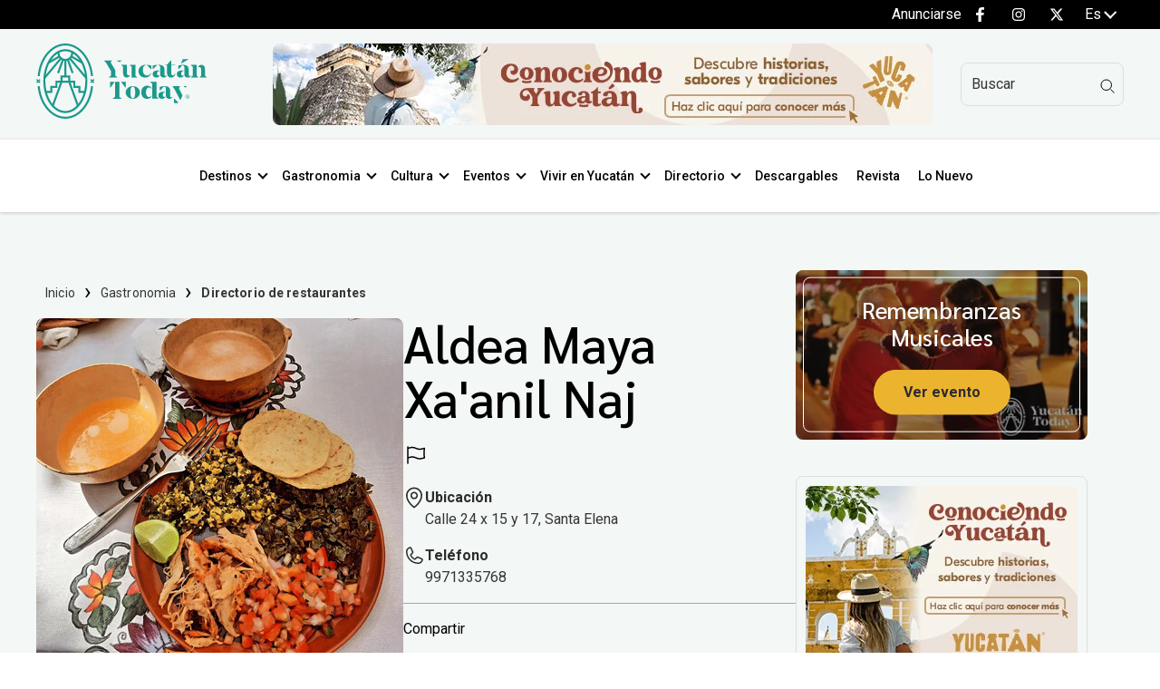

--- FILE ---
content_type: text/html;charset=utf-8
request_url: https://yucatantoday.com/directorio/restaurantes/aldea-maya-xaanaldea-maya-xaan
body_size: 29516
content:
<!doctype html><html lang="es"><head>
    <!-- From Instrumental Group with love <3 -->
    <meta charset="utf-8">
    <title>Aldea Maya Xa'anil Naj | Yucatan Today</title>
    <link rel="shortcut icon" href="https://yucatantoday.com/hubfs/YTD/Home/favicon-yucatantoday.png">
    <meta name="description" content="Restaurantes en Yucatán">  
    
    
    
    
    
      
    
    
      
    
    
      
    
    
    <link rel="stylesheet" href="https://fonts.googleapis.com/css2?family=Sarabun:wght@300;400;500;600;700;800;900&amp;family=Roboto:wght@300;400;500;600;700;800;900&amp;family=IBM%20Plex%20Sans:wght@300;400;500;600;700;800;900&amp;display=swap">
    
    
     
     
     
    
    <meta name="viewport" content="width=device-width, initial-scale=1">

    <script src="/hs/hsstatic/jquery-libs/static-1.1/jquery/jquery-1.7.1.js"></script>
<script>hsjQuery = window['jQuery'];</script>
    <meta property="og:description" content="Restaurantes en Yucatán">
    <meta property="og:title" content="Aldea Maya Xa'anil Naj | Yucatan Today">
    <meta name="twitter:description" content="Restaurantes en Yucatán">
    <meta name="twitter:title" content="Aldea Maya Xa'anil Naj | Yucatan Today">

    

    
                <script type="application/ld+json">
                  {
                    "@context": "https://schema.org",
                    "@type": "BreadcrumbList",
                    "itemListElement": [{"@type":"ListItem","item":"","name":"Inicio","position":1},{"@type":"ListItem","item":"","name":"Gastronomia","position":2},{"@type":"ListItem","item":"https://yucatantoday.com/directorio/restaurantes","name":"Directorio de restaurantes","position":3}]
                  }
                </script>
              
    <style>
a.cta_button{-moz-box-sizing:content-box !important;-webkit-box-sizing:content-box !important;box-sizing:content-box !important;vertical-align:middle}.hs-breadcrumb-menu{list-style-type:none;margin:0px 0px 0px 0px;padding:0px 0px 0px 0px}.hs-breadcrumb-menu-item{float:left;padding:10px 0px 10px 10px}.hs-breadcrumb-menu-divider:before{content:'›';padding-left:10px}.hs-featured-image-link{border:0}.hs-featured-image{float:right;margin:0 0 20px 20px;max-width:50%}@media (max-width: 568px){.hs-featured-image{float:none;margin:0;width:100%;max-width:100%}}.hs-screen-reader-text{clip:rect(1px, 1px, 1px, 1px);height:1px;overflow:hidden;position:absolute !important;width:1px}
</style>


<style>
  .hero-content-address .row-number-1 {
    position: relative;
  }
  .hero-content-address .row-number-1:before {
    background-color: rgba(0,0,0,.4);
    content: "";
    height: 100%;
    left: 0;
    position: absolute;
    top: 0;
    width: 100%;
  }

  .hero-content-address .row-number-1 > .row-fluid {
    position: relative;
  }

  .template-yct-general .bofuFormulario .fwrap {
    flex-direction: column;
    gap: 40px;
  }
  .bofuFormulario .fwrap .contenido * {
      color: var(--light-color);
  }

  .template-yct-general .bofuFormulario {
    border-radius: 8px;
    padding: 40px;
  }
  .bofuFormulario form .hs-form-field {
    position: relative;
  }
  .bofuFormulario .fwrap .formularioBofu {
    width: 100%;
  }

  .bofuFormulario .fwrap .formularioBofu h3{
    display: none;
  }

  .bofuFormulario form .hs_submit.hs-submit .actions input {
    width: 100%;
  }

  .bofuFormulario form ul.no-list.hs-error-msgs.inputs-list {
    position: absolute;
    left: 0;
    top: 100%;    
  }

  .bofuFormulario form ul.no-list.hs-error-msgs.inputs-list li{
    margin: 0;
  }
  .bofuFormulario form ul.no-list.hs-error-msgs.inputs-list label{
    display: initial;
    color: var(--light-color);
    margin: 0;
  }
  @media only screen and (max-width: 767px){
    .template-yct-general .bofuFormulario{
      padding: 20px;
    }
  }
</style>

<link rel="stylesheet" href="https://yucatantoday.com/hubfs/hub_generated/template_assets/1/149520932962/1767999353501/template_main.min.css">
<link rel="stylesheet" href="https://yucatantoday.com/hubfs/hub_generated/template_assets/1/131371309927/1767999360733/template_theme-overrides.min.css">
<link rel="stylesheet" href="https://yucatantoday.com/hubfs/hub_generated/template_assets/1/131364901932/1767999352160/template_child.min.css">



<link rel="stylesheet" href="https://yucatantoday.com/hubfs/hub_generated/template_assets/1/140489316453/1767999351958/template__socialFollow.min.css">

<style>
  #hs_cos_wrapper_socialNetworkTop .social__network li.item a.item__link,
#hs_cos_wrapper_socialNetworkTop .social__network .item a.item__link { fill:var(--light-color) !important; }

#hs_cos_wrapper_socialNetworkTop .social__network .item a path { fill:var(--light-color); }

</style>

<link rel="stylesheet" href="https://yucatantoday.com/hubfs/hub_generated/module_assets/1/139081175572/1742807891678/module_Language_-_Switcher.min.css">
<link class="hs-async-css" rel="preload" href="https://yucatantoday.com/hubfs/hub_generated/module_assets/1/132116015978/1742807879406/module_ads-header.min.css" as="style" onload="this.onload=null;this.rel='stylesheet'">
<noscript><link rel="stylesheet" href="https://yucatantoday.com/hubfs/hub_generated/module_assets/1/132116015978/1742807879406/module_ads-header.min.css"></noscript>

	<style>
		#hs_cos_wrapper_adsHeader .ads-header-728-90 { text-align:center; }

#hs_cos_wrapper_adsHeader .ads-header-728-90 img { border-radius:8px; }
 
	</style>

<link rel="stylesheet" href="https://yucatantoday.com/hubfs/hub_generated/module_assets/1/132315387192/1742807882229/module_search-input-ytd.min.css">

<style>
  
  .hs-search-field-ytd--open .hs-search-field-ytd__suggestions {
    border-radius: 8px !important;
  }
</style>

<link rel="stylesheet" href="https://yucatantoday.com/hubfs/hub_generated/template_assets/1/140460742507/1767999357977/template__breadcrumbs.min.css">
<link rel="stylesheet" href="https://yucatantoday.com/hubfs/hub_generated/template_assets/1/140448794241/1767999350481/template__bofu_form.min.css">

<style>
  #hs_cos_wrapper_bofu_details_form .bofu { background-color:#1B998B; }

#hs_cos_wrapper_bofu_details_form .contenido *,
#hs_cos_wrapper_bofu_details_form .bofuFormulario form label,
#hs_cos_wrapper_bofu_details_form .bofuFormulario form .legal-consent-container label span p { color:var(--light-color); }

</style>

<link rel="stylesheet" href="https://yucatantoday.com/hubfs/hub_generated/module_assets/1/142389832260/1742807900395/module_proveedores_relacionados.min.css">

        <style>
            .related_items img 
            {
                width: 100%
            }
        </style>
    

                <style>
              
                </style>
              
<link rel="stylesheet" href="https://yucatantoday.com/hubfs/hub_generated/module_assets/1/142393012290/1742807902521/module_proveedoresDetails.min.css">

	<style>
		#hs_cos_wrapper_adsHeaderdetails .ads-header-728-90 { text-align:center; }

#hs_cos_wrapper_adsHeaderdetails .ads-header-728-90 img { border-radius:8px; }
 
	</style>


              <style>
                #AldeaMayaXaanilNajYucatanToday.bofu {
                  
                  background-color:#1B998B;
                  
                }
              
                #AldeaMayaXaanilNajYucatanToday .contenido * {
                  
  
  
    
      color: ;
    
  

                }
                #AldeaMayaXaanilNajYucatanToday .bofuFormulario .contenido {
                    width:55%;
                  }
                #AldeaMayaXaanilNajYucatanToday .bofuFormulario .formularioBofu
                {
                  width:45%;
                }
                @media (max-width: 768px) {
                  #AldeaMayaXaanilNajYucatanToday .bofu {
                    flex-wrap: wrap;
                    justify-content: flex-start;
                    flex-direction: column;
                  }
                  #AldeaMayaXaanilNajYucatanToday .contenido {
                    margin: 0px;
                    width:100%;
                  } 
                  #AldeaMayaXaanilNajYucatanToday .bofuFormulario .formularioBofu {
                  width: 100% !important;
                  }
                  #AldeaMayaXaanilNajYucatanToday .Aldea Maya Xa'anil Naj | Yucatan Today.bofuFormulario .contenido {
                  width: 100%;
                  padding: 0px;
                  margin: 0px;
                  }
                  #AldeaMayaXaanilNajYucatanToday .bofuFormulario .fwrap {
                  align-items: center;
                  display: flex;
                  gap: 20px;
                  justify-content: space-between;
                  }
                }
                
              </style>
              
<link class="hs-async-css" rel="preload" href="https://yucatantoday.com/hubfs/hub_generated/module_assets/1/132667719180/1742807883551/module_ads-sidebar.min.css" as="style" onload="this.onload=null;this.rel='stylesheet'">
<noscript><link rel="stylesheet" href="https://yucatantoday.com/hubfs/hub_generated/module_assets/1/132667719180/1742807883551/module_ads-sidebar.min.css"></noscript>

	<style>
		 
	</style>


    <style>
        .related_items img 
        {
          width: 100%
        }
    </style>

<link rel="stylesheet" href="https://yucatantoday.com/hubfs/hub_generated/module_assets/1/131371158377/1742807875063/module_menu_simple_vertical.min.css">
 
<style>
  .content-footer-module-6 .menu_items a{
    
  
   
    
      
        color:#a7a7a7 !important;
       
    
  

  }
</style>

 
<style>
  .content-footer-module-9 .menu_items a{
    
  
   
    
      
        color:#a7a7a7 !important;
       
    
  

  }
</style>

<link rel="stylesheet" href="https://yucatantoday.com/hubfs/hub_generated/module_assets/1/135974899028/1742807887772/module_newsletter.min.css">

		<style>
		 
		</style>


<style>
  #hs_cos_wrapper_networksFooter .social__network li.item a.item__link,
#hs_cos_wrapper_networksFooter .social__network .item a.item__link { fill:var(--light-color) !important; }

#hs_cos_wrapper_networksFooter .social__network .item a path { fill:var(--light-color); }

</style>

<style>
  @font-face {
    font-family: "IBM Plex Sans";
    font-weight: 400;
    font-style: normal;
    font-display: swap;
    src: url("/_hcms/googlefonts/IBM_Plex_Sans/regular.woff2") format("woff2"), url("/_hcms/googlefonts/IBM_Plex_Sans/regular.woff") format("woff");
  }
  @font-face {
    font-family: "IBM Plex Sans";
    font-weight: 700;
    font-style: normal;
    font-display: swap;
    src: url("/_hcms/googlefonts/IBM_Plex_Sans/700.woff2") format("woff2"), url("/_hcms/googlefonts/IBM_Plex_Sans/700.woff") format("woff");
  }
  @font-face {
    font-family: "Sarabun";
    font-weight: 400;
    font-style: normal;
    font-display: swap;
    src: url("/_hcms/googlefonts/Sarabun/regular.woff2") format("woff2"), url("/_hcms/googlefonts/Sarabun/regular.woff") format("woff");
  }
  @font-face {
    font-family: "Sarabun";
    font-weight: 700;
    font-style: normal;
    font-display: swap;
    src: url("/_hcms/googlefonts/Sarabun/700.woff2") format("woff2"), url("/_hcms/googlefonts/Sarabun/700.woff") format("woff");
  }
  @font-face {
    font-family: "Roboto";
    font-weight: 400;
    font-style: normal;
    font-display: swap;
    src: url("/_hcms/googlefonts/Roboto/regular.woff2") format("woff2"), url("/_hcms/googlefonts/Roboto/regular.woff") format("woff");
  }
  @font-face {
    font-family: "Roboto";
    font-weight: 700;
    font-style: normal;
    font-display: swap;
    src: url("/_hcms/googlefonts/Roboto/700.woff2") format("woff2"), url("/_hcms/googlefonts/Roboto/700.woff") format("woff");
  }
</style>

<!-- Editor Styles -->
<style id="hs_editor_style" type="text/css">
#hs_cos_wrapper_content-footer-module-5  { display: block !important; padding-bottom: 10px !important }
#hs_cos_wrapper_content-footer-module-8  { display: block !important; padding-bottom: 10px !important }
.widget_1693353571021-flexbox-positioning {
  display: -ms-flexbox !important;
  -ms-flex-direction: column !important;
  -ms-flex-align: start !important;
  -ms-flex-pack: start;
  display: flex !important;
  flex-direction: column !important;
  align-items: flex-start !important;
  justify-content: flex-start;
}
.widget_1693353571021-flexbox-positioning > div {
  max-width: 100%;
  flex-shrink: 0 !important;
}
/* HubSpot Styles (default) */
.aside_area_details-row-0-padding {
  padding-top: 64px !important;
  padding-bottom: 30px !important;
  padding-left: 0px !important;
  padding-right: 0px !important;
}
.aside_area_details-column-1-padding {
  padding-left: 0px !important;
  padding-right: 0px !important;
}
.content-footer-column-10-padding {
  padding-left: 0px !important;
  padding-right: 0px !important;
}
.content-footer-column-7-padding {
  padding-left: 0px !important;
  padding-right: 0px !important;
}
.content-footer-column-4-padding {
  padding-left: 0px !important;
  padding-right: 0px !important;
}
/* HubSpot Styles (mobile) */
@media (max-width: 767px) {
  .aside_area_details-row-0-padding {
    padding-top: 30px !important;
    padding-bottom: 30px !important;
    padding-left: 0px !important;
    padding-right: 0px !important;
  }
}
</style>
    <script src="https://yucatantoday.com/hubfs/hub_generated/template_assets/1/131363270761/1767999355598/template_jquery-3.6.1.min.js"></script>
<script async src="https://yucatantoday.com/hubfs/hub_generated/template_assets/1/146703708794/1767999348553/template_main.min.js"></script>

    
<!--  Added by GoogleAnalytics4 integration -->
<script>
var _hsp = window._hsp = window._hsp || [];
window.dataLayer = window.dataLayer || [];
function gtag(){dataLayer.push(arguments);}

var useGoogleConsentModeV2 = true;
var waitForUpdateMillis = 1000;


if (!window._hsGoogleConsentRunOnce) {
  window._hsGoogleConsentRunOnce = true;

  gtag('consent', 'default', {
    'ad_storage': 'denied',
    'analytics_storage': 'denied',
    'ad_user_data': 'denied',
    'ad_personalization': 'denied',
    'wait_for_update': waitForUpdateMillis
  });

  if (useGoogleConsentModeV2) {
    _hsp.push(['useGoogleConsentModeV2'])
  } else {
    _hsp.push(['addPrivacyConsentListener', function(consent){
      var hasAnalyticsConsent = consent && (consent.allowed || (consent.categories && consent.categories.analytics));
      var hasAdsConsent = consent && (consent.allowed || (consent.categories && consent.categories.advertisement));

      gtag('consent', 'update', {
        'ad_storage': hasAdsConsent ? 'granted' : 'denied',
        'analytics_storage': hasAnalyticsConsent ? 'granted' : 'denied',
        'ad_user_data': hasAdsConsent ? 'granted' : 'denied',
        'ad_personalization': hasAdsConsent ? 'granted' : 'denied'
      });
    }]);
  }
}

gtag('js', new Date());
gtag('set', 'developer_id.dZTQ1Zm', true);
gtag('config', 'G-J0FJFSB9QT');
</script>
<script async src="https://www.googletagmanager.com/gtag/js?id=G-J0FJFSB9QT"></script>

<!-- /Added by GoogleAnalytics4 integration -->

    <link rel="canonical" href="https://yucatantoday.com/directorio/restaurantes/aldea-maya-xaanaldea-maya-xaan">

<!-- Google tag (gtag.js) -->
<script async src="https://www.googletagmanager.com/gtag/js?id=G-J0FJFSB9QT"></script>
<script>
  window.dataLayer = window.dataLayer || [];
  function gtag(){dataLayer.push(arguments);}
  gtag('js', new Date());

  gtag('config', 'G-J0FJFSB9QT');
</script>


<meta property="og:image" content="https://yucatantoday.com/hubfs/Aldea%20Maya%20Xaanil%20Naj_Directorio%20Restaurantes.jpg">
<meta property="og:image:width" content="405">
<meta property="og:image:height" content="395">

<meta name="twitter:image" content="https://yucatantoday.com/hubfs/Aldea%20Maya%20Xaanil%20Naj_Directorio%20Restaurantes.jpg">


<meta property="og:url" content="https://yucatantoday.com/directorio/restaurantes/aldea-maya-xaanaldea-maya-xaan">
<meta name="twitter:card" content="summary_large_image">
<meta http-equiv="content-language" content="es">






    
  <meta name="generator" content="HubSpot"></head>
  <body>  
    

    <div class="body-wrapper   hs-content-id-150737355154 hs-site-page page ">
      
  <div data-global-resource-path="YTD-child/templates/partials/header.html">
<header id="menuGlobalHeader" class="global-header relative">  
  
   
  <div id="adminBar">
    <div class="content-wrapper dflex">
      <div class="admin-bar-menu">
        <div class="header-top-menu">
          <div id="hs_cos_wrapper_headerTopMenu" class="hs_cos_wrapper hs_cos_wrapper_widget hs_cos_wrapper_type_module" style="" data-hs-cos-general-type="widget" data-hs-cos-type="module">





















<nav aria-label="Main menu" class="headerTopMenu navigation horizontal  d-flex justify-content-end ">
  

<ul class="nav__list level-1">
  
  
<li class="no-submenu menu-item hs-skip-lang-url-rewrite">
  <a href="https://yucatantoday.com/anunciarse" class="menu-link">
    Anunciarse
    
  </a>
  
  
  
</li>

  
</ul>

</nav>
</div>
        </div>
        <div class=" hidden-tablet hidden-phone">
          <div id="hs_cos_wrapper_socialNetworkTop" class="hs_cos_wrapper hs_cos_wrapper_widget hs_cos_wrapper_type_module" style="" data-hs-cos-general-type="widget" data-hs-cos-type="module"><div class="content__social__networks">
  <div class="social__network  justify-content-end">
    
    <div class="item">
      
      
      
      
      
      
      
      <a class="item__link" href="https://facebook.com/YucatanToday" target="_blank" rel="noopener">
        <span id="hs_cos_wrapper_socialNetworkTop_" class="hs_cos_wrapper hs_cos_wrapper_widget hs_cos_wrapper_type_icon" style="" data-hs-cos-general-type="widget" data-hs-cos-type="icon"><svg version="1.0" xmlns="http://www.w3.org/2000/svg" viewbox="0 0 264 512" height="16" aria-labelledby="facebook-f1" role="img"><title id="facebook-f1">Follow us on Facebook</title><g id="facebook-f1_layer"><path d="M76.7 512V283H0v-91h76.7v-71.7C76.7 42.4 124.3 0 193.8 0c33.3 0 61.9 2.5 70.2 3.6V85h-48.2c-37.8 0-45.1 18-45.1 44.3V192H256l-11.7 91h-73.6v229" /></g></svg></span>
      </a>
    </div>
    

    
    <div class="item instragram">
      
      
      
      
      
      
      
      <a class="item__link" href="https://www.instagram.com/yucatantoday/" target="_blank" rel="noopener">
        <span id="hs_cos_wrapper_socialNetworkTop_" class="hs_cos_wrapper hs_cos_wrapper_widget hs_cos_wrapper_type_icon" style="" data-hs-cos-general-type="widget" data-hs-cos-type="icon"><svg version="1.0" xmlns="http://www.w3.org/2000/svg" viewbox="0 0 448 512" height="16" aria-labelledby="instagram2" role="img"><title id="instagram2">Follow us on Instagram</title><g id="instagram2_layer"><path d="M224.1 141c-63.6 0-114.9 51.3-114.9 114.9s51.3 114.9 114.9 114.9S339 319.5 339 255.9 287.7 141 224.1 141zm0 189.6c-41.1 0-74.7-33.5-74.7-74.7s33.5-74.7 74.7-74.7 74.7 33.5 74.7 74.7-33.6 74.7-74.7 74.7zm146.4-194.3c0 14.9-12 26.8-26.8 26.8-14.9 0-26.8-12-26.8-26.8s12-26.8 26.8-26.8 26.8 12 26.8 26.8zm76.1 27.2c-1.7-35.9-9.9-67.7-36.2-93.9-26.2-26.2-58-34.4-93.9-36.2-37-2.1-147.9-2.1-184.9 0-35.8 1.7-67.6 9.9-93.9 36.1s-34.4 58-36.2 93.9c-2.1 37-2.1 147.9 0 184.9 1.7 35.9 9.9 67.7 36.2 93.9s58 34.4 93.9 36.2c37 2.1 147.9 2.1 184.9 0 35.9-1.7 67.7-9.9 93.9-36.2 26.2-26.2 34.4-58 36.2-93.9 2.1-37 2.1-147.8 0-184.8zM398.8 388c-7.8 19.6-22.9 34.7-42.6 42.6-29.5 11.7-99.5 9-132.1 9s-102.7 2.6-132.1-9c-19.6-7.8-34.7-22.9-42.6-42.6-11.7-29.5-9-99.5-9-132.1s-2.6-102.7 9-132.1c7.8-19.6 22.9-34.7 42.6-42.6 29.5-11.7 99.5-9 132.1-9s102.7-2.6 132.1 9c19.6 7.8 34.7 22.9 42.6 42.6 11.7 29.5 9 99.5 9 132.1s2.7 102.7-9 132.1z" /></g></svg></span>
      </a>
    </div>
    

    

    

    
    <div class="item twitter">
      
      
      
      
      
      
      
      <a class="item__link" href="https://x.com/YucatanToday" target="_blank" rel="noopener">
        <svg xmlns="http://www.w3.org/2000/svg" viewbox="0 0 512 512" width="16" height="16" style="padding-top: 0px;"><!--!Font Awesome Free 6.5.2 by @fontawesome - https://fontawesome.com License - https://fontawesome.com/license/free Copyright 2024 Fonticons, Inc.--><path d="M389.2 48h70.6L305.6 224.2 487 464H345L233.7 318.6 106.5 464H35.8L200.7 275.5 26.8 48H172.4L272.9 180.9 389.2 48zM364.4 421.8h39.1L151.1 88h-42L364.4 421.8z" /></svg>
      </a>
    </div>
    

    
  </div>
</div>

</div>
        </div>
      </div>
      <div class="moduleSwitchLanguage">
        <div id="hs_cos_wrapper_language_Swticher" class="hs_cos_wrapper hs_cos_wrapper_widget hs_cos_wrapper_type_module" style="" data-hs-cos-general-type="widget" data-hs-cos-type="module"><pre style="display:none">Directorios</pre>
<pre style="display:none">Page 150737355154 Aldea Maya Xa'anil Naj | Yucatan Today</pre>
 
  <div class="sectionLanguage">
      <div class="containerLangSwitch">
          <div class="languageSwitcherToggle">
              <div class="iconLS">
                  <picture>
                      <span id="hs_cos_wrapper_language_Swticher_" class="hs_cos_wrapper hs_cos_wrapper_widget hs_cos_wrapper_type_icon" style="" data-hs-cos-general-type="widget" data-hs-cos-type="icon"><svg version="1.0" xmlns="http://www.w3.org/2000/svg" viewbox="0 0 496 512" aria-hidden="true"><g id="Globe with Americas shown3_layer"><path d="M248 8C111.03 8 0 119.03 0 256s111.03 248 248 248 248-111.03 248-248S384.97 8 248 8zm82.29 357.6c-3.9 3.88-7.99 7.95-11.31 11.28-2.99 3-5.1 6.7-6.17 10.71-1.51 5.66-2.73 11.38-4.77 16.87l-17.39 46.85c-13.76 3-28 4.69-42.65 4.69v-27.38c1.69-12.62-7.64-36.26-22.63-51.25-6-6-9.37-14.14-9.37-22.63v-32.01c0-11.64-6.27-22.34-16.46-27.97-14.37-7.95-34.81-19.06-48.81-26.11-11.48-5.78-22.1-13.14-31.65-21.75l-.8-.72a114.792 114.792 0 0 1-18.06-20.74c-9.38-13.77-24.66-36.42-34.59-51.14 20.47-45.5 57.36-82.04 103.2-101.89l24.01 12.01C203.48 89.74 216 82.01 216 70.11v-11.3c7.99-1.29 16.12-2.11 24.39-2.42l28.3 28.3c6.25 6.25 6.25 16.38 0 22.63L264 112l-10.34 10.34c-3.12 3.12-3.12 8.19 0 11.31l4.69 4.69c3.12 3.12 3.12 8.19 0 11.31l-8 8a8.008 8.008 0 0 1-5.66 2.34h-8.99c-2.08 0-4.08.81-5.58 2.27l-9.92 9.65a8.008 8.008 0 0 0-1.58 9.31l15.59 31.19c2.66 5.32-1.21 11.58-7.15 11.58h-5.64c-1.93 0-3.79-.7-5.24-1.96l-9.28-8.06a16.017 16.017 0 0 0-15.55-3.1l-31.17 10.39a11.95 11.95 0 0 0-8.17 11.34c0 4.53 2.56 8.66 6.61 10.69l11.08 5.54c9.41 4.71 19.79 7.16 30.31 7.16s22.59 27.29 32 32h66.75c8.49 0 16.62 3.37 22.63 9.37l13.69 13.69a30.503 30.503 0 0 1 8.93 21.57 46.536 46.536 0 0 1-13.72 32.98zM417 274.25c-5.79-1.45-10.84-5-14.15-9.97l-17.98-26.97a23.97 23.97 0 0 1 0-26.62l19.59-29.38c2.32-3.47 5.5-6.29 9.24-8.15l12.98-6.49C440.2 193.59 448 223.87 448 256c0 8.67-.74 17.16-1.82 25.54L417 274.25z" /></g></svg></span>
                  </picture>
              </div>
              <div class="currentLanguage">
                
                    es
                
              </div>
              <i class="icon-dropdown" aria-hidden="true"></i>
          </div>
          <ul class="lang-switcher__langs">
          
            <li>
              <a class="lang-switcher__lang" href="https://yucatantoday.com/directorio/restaurantes/aldea-maya-xaanaldea-maya-xaan" aria-current="page">
                es
              </a>
            </li>
          
            
              <li>
                
                  
                    
                  
                  
                
                
                  <a class="lang-switcher__lang" href="https://yucatantoday.com/en/directory/restaurants/aldea-maya-xaan">
                    En
                  </a>
                
              </li>
             
          
          </ul>

      </div>
  </div>
  </div>
      </div>
    </div>
  </div>
  
  
    <div class="content-logo-ads-search hidden-phone hidden-tablet visible-desktop">
      <div class="content-wrapper">
        <div class="cnt-logo">
          <div id="hs_cos_wrapper_site_custom_logo" class="hs_cos_wrapper hs_cos_wrapper_widget hs_cos_wrapper_type_module" style="" data-hs-cos-general-type="widget" data-hs-cos-type="module">
  <span id="hs_cos_wrapper_site_custom_logo_hs_logo_widget" class="hs_cos_wrapper hs_cos_wrapper_widget hs_cos_wrapper_type_logo" style="" data-hs-cos-general-type="widget" data-hs-cos-type="logo">
      
      
      
      <a data-gtm-tr="Call to action" aria-label="Ir al inicio del sitio" data-gtm-accion="envio a pagina" data-gtm-location="Header" href="https://yucatantoday.com" id="hs-link-site_custom_logo_hs_logo_widget">
         <picture>
         <source media="screen and (max-width: 760px) " srcset="//2114141.fs1.hubspotusercontent-na1.net/hubfs/2114141/raw_assets/public/YTD-child/images/logotipo-yucatan-today.svg">  
         <img data-src="//2114141.fs1.hubspotusercontent-na1.net/hubfs/2114141/raw_assets/public/YTD-child/images/logotipo-yucatan-today.svg" class="hs-image-widget lazy" style="border-width:0px;border:0px;" width="188" height="45" alt="Logo Yucatan Today" title="">
         </picture>
      </a>
  </span>
</div>
        </div>
        <div class="cnt-ads">
          <div id="hs_cos_wrapper_adsHeader" class="hs_cos_wrapper hs_cos_wrapper_widget hs_cos_wrapper_type_module" style="" data-hs-cos-general-type="widget" data-hs-cos-type="module">








		
		
		
	
	
		<div id="adsHeader" class="ads-header-728-90 adsHeader text--center"> 
				
				
					<div class="hidden-tablet hidden-phone">
						<div class="hs-cta-embed hs-cta-simple-placeholder hs-cta-embed-197208819207" style="max-width:100%; max-height:100%; width:728px;height:90px" data-hubspot-wrapper-cta-id="197208819207">   <a href="https://cta-service-cms2.hubspot.com/web-interactives/public/v1/track/redirect?encryptedPayload=AVxigLJnmqadDauJ5LWfxmLaNarSrIWvzD6HZAl69x%2Fw96JrXHhX4o4g9BJjZ8HmXjZnpQBGNopy4d50icO49m1qSxxnl6kk8jRZByPuRFkjry9BqZg6uxYHQpHOgkzvA0rqHvOsWcXAdyU5wdRfm4FELIQinr5l3vvSIAsQRoQ8Xz%2B2B%2Fo1SslakHJOSoO9%2Bw%3D%3D&amp;webInteractiveContentId=197208819207&amp;portalId=2114141" target="_blank" rel="noopener" crossorigin="anonymous">     <img alt="SEFOTUR - Conociendo Yucatan" loading="lazy" src="https://no-cache.hubspot.com/cta/default/2114141/interactive-197208819207.png" style="height: 100%; width: 100%; object-fit: fill" onerror="this.style.display='none'">   </a> </div>
					</div>
					<div class="hidden-desktop">
						<div class="hs-cta-embed hs-cta-simple-placeholder hs-cta-embed-197208819215" style="max-width:100%; max-height:100%; width:300px;height:200px" data-hubspot-wrapper-cta-id="197208819215">   <a href="https://cta-service-cms2.hubspot.com/web-interactives/public/v1/track/redirect?encryptedPayload=AVxigLJs3Mxw7Q2vFxoxvyVkfXjNe1cgwoowLg8uRRDOhgCH6CFzYYNQTNlmIi7zmVttdHrYO9ElhyV7AFKkiyv1bb74%2BlFvk%2FCDG5yLhFcJ6hHo0%2BmBQb1I26w3cyH02QZNo0jvkbDJWYfKfLQoW%2BU2%2B2rczlWUbD%2BbZYfM5huu63VODkYnr0wrIbBdKqHZ5Q%3D%3D&amp;webInteractiveContentId=197208819215&amp;portalId=2114141" target="_blank" rel="noopener" crossorigin="anonymous">     <img alt="SEFOTUR - Conociendo Yucatan" loading="lazy" src="https://no-cache.hubspot.com/cta/default/2114141/interactive-197208819215.png" style="height: 100%; width: 100%; object-fit: fill" onerror="this.style.display='none'">   </a> </div>
					</div>
					
					
				
		</div>
	

</div>
        </div>
        <div class="cnt-userType">
          <div class="icon--search">
            <div id="hs_cos_wrapper_navigation-search" class="hs_cos_wrapper hs_cos_wrapper_widget hs_cos_wrapper_type_module" style="" data-hs-cos-general-type="widget" data-hs-cos-type="module">




<div id="navigationsearch" class="hs-search-field-ytd navigation-search"> 
  <div class="hs-search-field-ytd__bar"> 
    <form action="/hs-search-results">
      <input type="hidden" name="language" value="es">
      <input type="text" class="hs-search-field-ytd__input" name="term" autocomplete="off" aria-label="Search" placeholder="Buscar">
      
      <input type="hidden" name="type" value="SITE_PAGE">
      
      
      
      <input type="hidden" name="type" value="BLOG_POST">
      <input type="hidden" name="type" value="LISTING_PAGE">
      
      
      
      <svg class="input-icon" width="16" height="16" viewbox="0 0 16 16" fill="none" xmlns="http://www.w3.org/2000/svg">
        <g clip-path="url(#clip0)">
          <circle cx="6.75" cy="6.75" r="5.75" stroke="black" stroke-width="1"></circle>
          <path d="M11.5 11.5L15.5 15.5" stroke="black" stroke-width="1"></path>
        </g>
        <defs>
          <clippath id="clip0">
            <rect width="16" height="16" fill="white"></rect>
          </clippath>
        </defs>
      </svg>
    </form>
  </div>
  
  <ul class="hs-search-field-ytd__suggestions"></ul>
  
</div>

</div>
          </div>
        </div>
      </div>
    </div>
    
  <div class="cnt-menu-mobile-main has-sticky">
    <div id="menuBar">
      <div class="content-wrapper navbar">
        <div class="logo-area">    
          <div id="hs_cos_wrapper_site_custom_logo" class="hs_cos_wrapper hs_cos_wrapper_widget hs_cos_wrapper_type_module" style="" data-hs-cos-general-type="widget" data-hs-cos-type="module">
  <span id="hs_cos_wrapper_site_custom_logo_hs_logo_widget" class="hs_cos_wrapper hs_cos_wrapper_widget hs_cos_wrapper_type_logo" style="" data-hs-cos-general-type="widget" data-hs-cos-type="logo">
      
      
      
      <a data-gtm-tr="Call to action" aria-label="Ir al inicio del sitio" data-gtm-accion="envio a pagina" data-gtm-location="Header" href="https://yucatantoday.com" id="hs-link-site_custom_logo_hs_logo_widget">
         <picture>
         <source media="screen and (max-width: 760px) " srcset="//2114141.fs1.hubspotusercontent-na1.net/hubfs/2114141/raw_assets/public/YTD-child/images/logotipo-yucatan-today.svg">  
         <img data-src="//2114141.fs1.hubspotusercontent-na1.net/hubfs/2114141/raw_assets/public/YTD-child/images/logotipo-yucatan-today.svg" class="hs-image-widget lazy" style="border-width:0px;border:0px;" width="188" height="45" alt="Logo Yucatan Today" title="">
         </picture>
      </a>
  </span>
</div>
        </div>
        
        <div class="menu-area justify-content- hidden-tablet hidden-phone">
          





















<nav aria-label="Main menu" class="navigation-main navigation horizontal  d-flex justify-content-start ">
  

<ul class="nav__list level-1">
  
  
<li class="has-submenu menu-item hs-skip-lang-url-rewrite">
  <a href="https://yucatantoday.com/destinos?area-of-interest=destinos" class="menu-link">
    Destinos
    
  </a>
  
    <span class="chevron bottom"></span>
    
  
  
  

<ul class="sub-menu level-2">
  
  
<li class="no-submenu menu-item hs-skip-lang-url-rewrite">
  <a href="https://yucatantoday.com/yucatan?area-of-interest=destinos" class="menu-link">
    Yucatán
    
  </a>
  
  
  
</li>

  
  
<li class="no-submenu menu-item hs-skip-lang-url-rewrite">
  <a href="https://yucatantoday.com/merida?area-of-interest=destinos" class="menu-link">
    Mérida
    
  </a>
  
  
  
</li>

  
  
<li class="no-submenu menu-item hs-skip-lang-url-rewrite">
  <a href="https://yucatantoday.com/pueblos-de-yucatan?area-of-interest=destinos" class="menu-link">
    Pueblos de Yucatán
    
  </a>
  
  
  
</li>

  
  
<li class="no-submenu menu-item hs-skip-lang-url-rewrite">
  <a href="https://yucatantoday.com/cenotes?area-of-interest=destinos" class="menu-link">
    Cenotes
    
  </a>
  
  
  
</li>

  
  
<li class="no-submenu menu-item hs-skip-lang-url-rewrite">
  <a href="https://yucatantoday.com/haciendas?area-of-interest=destinos" class="menu-link">
    Haciendas
    
  </a>
  
  
  
</li>

  
  
<li class="no-submenu menu-item hs-skip-lang-url-rewrite">
  <a href="https://yucatantoday.com/sitios-arqueologicos?area-of-interest=destinos" class="menu-link">
    Sitios arqueológicos
    
  </a>
  
  
  
</li>

  
  
<li class="no-submenu menu-item hs-skip-lang-url-rewrite">
  <a href="https://yucatantoday.com/playas?area-of-interest=destinos" class="menu-link">
    Playas
    
  </a>
  
  
  
</li>

  
  
<li class="has-submenu menu-item hs-skip-lang-url-rewrite">
  <a href="javascript:;" class="menu-link">
    Planear tu viaje
    
  </a>
  
    <span class="chevron bottom"></span>
    
  
  
  

<ul class="sub-menu level-3">
  
  
<li class="no-submenu menu-item hs-skip-lang-url-rewrite">
  <a href="https://yucatantoday.com/antes-de-viajar?area-of-interest=destinos" class="menu-link">
    Antes de viajar
    
  </a>
  
  
  
</li>

  
  
<li class="no-submenu menu-item hs-skip-lang-url-rewrite">
  <a href="https://yucatantoday.com/rutas-y-tours?area-of-interest=destinos" class="menu-link">
    Rutas y tours
    
  </a>
  
  
  
</li>

  
  
<li class="no-submenu menu-item hs-skip-lang-url-rewrite">
  <a href="https://yucatantoday.com/viajar-en-familia?area-of-interest=destinos" class="menu-link">
    Viajar en familia
    
  </a>
  
  
  
</li>

  
</ul>

  
</li>

  
</ul>

  
</li>

  
  
<li class="has-submenu menu-item hs-skip-lang-url-rewrite">
  <a href="javascript:;" class="menu-link active-branch">
    Gastronomia
    
  </a>
  
    <span class="chevron bottom"></span>
    
  
  
  

<ul class="sub-menu level-2">
  
  
<li class="no-submenu menu-item hs-skip-lang-url-rewrite">
  <a href="https://yucatantoday.com/gastronomia-yucateca?area-of-interest=gastronomia" class="menu-link">
    Gastronomía Yucateca
    
  </a>
  
  
  
</li>

  
  
<li class="no-submenu menu-item hs-skip-lang-url-rewrite">
  <a href="https://yucatantoday.com/restaurantes-en-yucatan?area-of-interest=gastronomia" class="menu-link">
    Restaurantes en Yucatán
    
  </a>
  
  
  
</li>

  
  
<li class="no-submenu menu-item hs-skip-lang-url-rewrite">
  <a href="https://yucatantoday.com/directorio/restaurantes?area-of-interest=gastronomia" class="menu-link active-item" aria-current="page">
    Directorio de restaurantes
    
  </a>
  
  
  
</li>

  
  
<li class="no-submenu menu-item hs-skip-lang-url-rewrite">
  <a href="https://yucatantoday.com/recetas-yucatecas?area-of-interest=gastronomia" class="menu-link">
    Recetas yucatecas
    
  </a>
  
  
  
</li>

  
</ul>

  
</li>

  
  
<li class="has-submenu menu-item hs-skip-lang-url-rewrite">
  <a href="javascript:;" class="menu-link">
    Cultura
    
  </a>
  
    <span class="chevron bottom"></span>
    
  
  
  

<ul class="sub-menu level-2">
  
  
<li class="no-submenu menu-item hs-skip-lang-url-rewrite">
  <a href="https://yucatantoday.com/arte-y-cultura?area-of-interest=cultura" class="menu-link">
    Arte y cultura
    
  </a>
  
  
  
</li>

  
  
<li class="no-submenu menu-item hs-skip-lang-url-rewrite">
  <a href="https://yucatantoday.com/tradiciones-y-costumbres?area-of-interest=cultura" class="menu-link">
    Tradiciones y costumbres
    
  </a>
  
  
  
</li>

  
  
<li class="no-submenu menu-item hs-skip-lang-url-rewrite">
  <a href="https://yucatantoday.com/artesanias-tipicas-de-yucatan" class="menu-link">
    Artesanías de Yucatán
    
  </a>
  
  
  
</li>

  
  
<li class="no-submenu menu-item hs-skip-lang-url-rewrite">
  <a href="https://yucatantoday.com/leyendas-del-mayab?area-of-interest=cultura" class="menu-link">
    Leyendas del Mayab
    
  </a>
  
  
  
</li>

  
  
<li class="no-submenu menu-item hs-skip-lang-url-rewrite">
  <a href="https://yucatantoday.com/janal-pixan-en-yucatan?area-of-interest=cultura" class="menu-link">
    Janal Pixan o Día de Muertos
    
  </a>
  
  
  
</li>

  
</ul>

  
</li>

  
  
<li class="has-submenu menu-item hs-skip-lang-url-rewrite">
  <a href="javascript:;" class="menu-link">
    Eventos
    
  </a>
  
    <span class="chevron bottom"></span>
    
  
  
  

<ul class="sub-menu level-2">
  
  
<li class="no-submenu menu-item hs-skip-lang-url-rewrite">
  <a href="https://yucatantoday.com/eventos?area-of-interest=cultura" class="menu-link">
    Eventos
    
  </a>
  
  
  
</li>

  
  
<li class="no-submenu menu-item hs-skip-lang-url-rewrite">
  <a href="https://yucatantoday.com/actividades?area-of-interest=cultura" class="menu-link">
    Actividades
    
  </a>
  
  
  
</li>

  
  
<li class="no-submenu menu-item hs-skip-lang-url-rewrite">
  <a href="https://yucatantoday.com/vida-nocturna?area-of-interest=destinos" class="menu-link">
    Vida nocturna
    
  </a>
  
  
  
</li>

  
</ul>

  
</li>

  
  
<li class="has-submenu menu-item hs-skip-lang-url-rewrite">
  <a href="javascript:;" class="menu-link">
    Vivir en Yucatán
    
  </a>
  
    <span class="chevron bottom"></span>
    
  
  
  

<ul class="sub-menu level-2">
  
  
<li class="no-submenu menu-item hs-skip-lang-url-rewrite">
  <a href="https://yucatantoday.com/bienes-raices?area-of-interest=servicios" class="menu-link">
    Bienes raíces
    
  </a>
  
  
  
</li>

  
  
<li class="no-submenu menu-item hs-skip-lang-url-rewrite">
  <a href="https://yucatantoday.com/decoracion?area-of-interest=servicios" class="menu-link">
    Decoración
    
  </a>
  
  
  
</li>

  
  
<li class="no-submenu menu-item hs-skip-lang-url-rewrite">
  <a href="https://yucatantoday.com/estudiar-en-yucatan?area-of-interest=servicios" class="menu-link">
    Estudiar en Yucatán
    
  </a>
  
  
  
</li>

  
</ul>

  
</li>

  
  
<li class="has-submenu menu-item hs-skip-lang-url-rewrite">
  <a href="javascript:;" class="menu-link active-branch">
    Directorio
    
  </a>
  
    <span class="chevron bottom"></span>
    
  
  
  

<ul class="sub-menu level-2">
  
  
<li class="no-submenu menu-item hs-skip-lang-url-rewrite">
  <a href="https://yucatantoday.com/directorio/agencias-de-viajes?area-of-interest=servicios" class="menu-link">
    Agencias de viajes
    
  </a>
  
  
  
</li>

  
  
<li class="no-submenu menu-item hs-skip-lang-url-rewrite">
  <a href="https://yucatantoday.com/directorio/transportacion?area-of-interest=servicios" class="menu-link">
    Transportación
    
  </a>
  
  
  
</li>

  
  
<li class="no-submenu menu-item hs-skip-lang-url-rewrite">
  <a href="https://yucatantoday.com/directorio/hospedaje?area-of-interest=destinos" class="menu-link">
    Hospedaje
    
  </a>
  
  
  
</li>

  
  
<li class="no-submenu menu-item hs-skip-lang-url-rewrite">
  <a href="https://yucatantoday.com/directorio/galerias-y-museos?area-of-interest=cultura" class="menu-link">
    Museos y galerías
    
  </a>
  
  
  
</li>

  
  
<li class="no-submenu menu-item hs-skip-lang-url-rewrite">
  <a href="https://yucatantoday.com/directorio/restaurantes?area-of-interest=gastronomia" class="menu-link active-item" aria-current="page">
    Restaurantes, bares y cafes
    
  </a>
  
  
  
</li>

  
  
<li class="no-submenu menu-item hs-skip-lang-url-rewrite">
  <a href="https://yucatantoday.com/directorio/servicios-de-salud-y-bienestar?area-of-interest=servicios" class="menu-link">
    Servicios de salud y bienestar
    
  </a>
  
  
  
</li>

  
  
<li class="no-submenu menu-item hs-skip-lang-url-rewrite">
  <a href="https://yucatantoday.com/directorio/bienes-raices?area-of-interest=servicios" class="menu-link">
    Bienes raíces
    
  </a>
  
  
  
</li>

  
  
<li class="no-submenu menu-item hs-skip-lang-url-rewrite">
  <a href="https://yucatantoday.com/blog/consulados-en-yucatan?area-of-interest=servicios" class="menu-link">
    Consulados en Yucatán
    
  </a>
  
  
  
</li>

  
</ul>

  
</li>

  
  
<li class="no-submenu menu-item hs-skip-lang-url-rewrite">
  <a href="https://yucatantoday.com/descargables/mapas" class="menu-link">
    Descargables
    
  </a>
  
  
  
</li>

  
  
<li class="no-submenu menu-item hs-skip-lang-url-rewrite">
  <a href="https://yucatantoday.com/revista" class="menu-link">
    Revista
    
  </a>
  
  
  
</li>

  
  
<li class="no-submenu menu-item hs-skip-lang-url-rewrite">
  <a href="https://yucatantoday.com/blog" class="menu-link">
    Lo Nuevo
    
  </a>
  
  
  
</li>

  
</ul>

</nav>

        </div>
        <div class="cnt-icon-menu-mobile clearfix hidden-desktop ">
          <div class="icon--search">
            <div id="hs_cos_wrapper_navigation-search" class="hs_cos_wrapper hs_cos_wrapper_widget hs_cos_wrapper_type_module" style="" data-hs-cos-general-type="widget" data-hs-cos-type="module">




<div id="navigationsearch" class="hs-search-field-ytd navigation-search"> 
  <div class="hs-search-field-ytd__bar"> 
    <form action="/hs-search-results">
      <input type="hidden" name="language" value="es">
      <input type="text" class="hs-search-field-ytd__input" name="term" autocomplete="off" aria-label="Search" placeholder="Buscar">
      
      <input type="hidden" name="type" value="SITE_PAGE">
      
      
      
      <input type="hidden" name="type" value="BLOG_POST">
      <input type="hidden" name="type" value="LISTING_PAGE">
      
      
      
      <svg class="input-icon" width="16" height="16" viewbox="0 0 16 16" fill="none" xmlns="http://www.w3.org/2000/svg">
        <g clip-path="url(#clip0)">
          <circle cx="6.75" cy="6.75" r="5.75" stroke="black" stroke-width="1"></circle>
          <path d="M11.5 11.5L15.5 15.5" stroke="black" stroke-width="1"></path>
        </g>
        <defs>
          <clippath id="clip0">
            <rect width="16" height="16" fill="white"></rect>
          </clippath>
        </defs>
      </svg>
    </form>
  </div>
  
  <ul class="hs-search-field-ytd__suggestions"></ul>
  
</div>

</div>
          </div>
          <span id="defaultIconMenu">
            <svg width="32px" height="32px" viewbox="0 0 32 32" version="1.1" xmlns="http://www.w3.org/2000/svg" xmlns:xlink="http://www.w3.org/1999/xlink">
              <g stroke="none" stroke-width="1" fill-rule="evenodd">
                <g id="Nav-bar-mobile" transform="translate(-343.000000, -103.000000)">
                  <g id="Group-3" transform="translate(0.000000, 87.000000)">
                    <g id="Group" transform="translate(343.000000, 16.000000)">
                      <g id="Group-8" transform="translate(0.000000, 5.000000)">
                        <polygon id="Path" points="0 0 32 0 32 3 0 3"></polygon>
                        <polygon id="Path" points="0 12 0 9 32 9 32 12"></polygon>
                        <polygon id="Path" points="0 21 0 18 32 18 32 21"></polygon>
                      </g>
                    </g>
                  </g>
                </g>
              </g>
            </svg>
          </span>
          <span id="closeIconMenu">
            <svg width="30px" height="30px" viewbox="0 0 20 20" version="1.1" xmlns="http://www.w3.org/2000/svg" xmlns:xlink="http://www.w3.org/1999/xlink">
              <g stroke="none" fill-rule="evenodd">
                <g id="Nav-bar-mobile" transform="translate(-349.000000, -109.000000)">
                  <g id="Group-2" transform="translate(343.000000, 103.000000)">
                    <polygon id="Fill-1" points="26 8.01342282 18.0134228 16 26 23.9865772 23.9865772 26 16 18.0134228 8.01342282 26 6 23.9865772 13.9865772 16 6 8.01342282 8.01342282 6 16 13.9865772 23.9865772 6"></polygon>
                  </g>
                </g>
              </g>
            </svg>
          </span>
        </div>
        
      </div>
    </div>
    
    <div class="overlay hidden-desktop"></div>
    <div id="mobileMenuBar">
      <div class="content-menus-mobile-admin hidden-desktop">
        <div class="menu-main">
          





















<nav aria-label="Main menu" class="navigation-main navigation horizontal  d-flex justify-content-start ">
  

<ul class="nav__list level-1">
  
  
<li class="has-submenu menu-item hs-skip-lang-url-rewrite">
  <a href="https://yucatantoday.com/destinos?area-of-interest=destinos" class="menu-link">
    Destinos
    
  </a>
  
    <span class="chevron bottom"></span>
    
  
  
  

<ul class="sub-menu level-2">
  
  
<li class="no-submenu menu-item hs-skip-lang-url-rewrite">
  <a href="https://yucatantoday.com/yucatan?area-of-interest=destinos" class="menu-link">
    Yucatán
    
  </a>
  
  
  
</li>

  
  
<li class="no-submenu menu-item hs-skip-lang-url-rewrite">
  <a href="https://yucatantoday.com/merida?area-of-interest=destinos" class="menu-link">
    Mérida
    
  </a>
  
  
  
</li>

  
  
<li class="no-submenu menu-item hs-skip-lang-url-rewrite">
  <a href="https://yucatantoday.com/pueblos-de-yucatan?area-of-interest=destinos" class="menu-link">
    Pueblos de Yucatán
    
  </a>
  
  
  
</li>

  
  
<li class="no-submenu menu-item hs-skip-lang-url-rewrite">
  <a href="https://yucatantoday.com/cenotes?area-of-interest=destinos" class="menu-link">
    Cenotes
    
  </a>
  
  
  
</li>

  
  
<li class="no-submenu menu-item hs-skip-lang-url-rewrite">
  <a href="https://yucatantoday.com/haciendas?area-of-interest=destinos" class="menu-link">
    Haciendas
    
  </a>
  
  
  
</li>

  
  
<li class="no-submenu menu-item hs-skip-lang-url-rewrite">
  <a href="https://yucatantoday.com/sitios-arqueologicos?area-of-interest=destinos" class="menu-link">
    Sitios arqueológicos
    
  </a>
  
  
  
</li>

  
  
<li class="no-submenu menu-item hs-skip-lang-url-rewrite">
  <a href="https://yucatantoday.com/playas?area-of-interest=destinos" class="menu-link">
    Playas
    
  </a>
  
  
  
</li>

  
  
<li class="has-submenu menu-item hs-skip-lang-url-rewrite">
  <a href="javascript:;" class="menu-link">
    Planear tu viaje
    
  </a>
  
    <span class="chevron bottom"></span>
    
  
  
  

<ul class="sub-menu level-3">
  
  
<li class="no-submenu menu-item hs-skip-lang-url-rewrite">
  <a href="https://yucatantoday.com/antes-de-viajar?area-of-interest=destinos" class="menu-link">
    Antes de viajar
    
  </a>
  
  
  
</li>

  
  
<li class="no-submenu menu-item hs-skip-lang-url-rewrite">
  <a href="https://yucatantoday.com/rutas-y-tours?area-of-interest=destinos" class="menu-link">
    Rutas y tours
    
  </a>
  
  
  
</li>

  
  
<li class="no-submenu menu-item hs-skip-lang-url-rewrite">
  <a href="https://yucatantoday.com/viajar-en-familia?area-of-interest=destinos" class="menu-link">
    Viajar en familia
    
  </a>
  
  
  
</li>

  
</ul>

  
</li>

  
</ul>

  
</li>

  
  
<li class="has-submenu menu-item hs-skip-lang-url-rewrite">
  <a href="javascript:;" class="menu-link active-branch">
    Gastronomia
    
  </a>
  
    <span class="chevron bottom"></span>
    
  
  
  

<ul class="sub-menu level-2">
  
  
<li class="no-submenu menu-item hs-skip-lang-url-rewrite">
  <a href="https://yucatantoday.com/gastronomia-yucateca?area-of-interest=gastronomia" class="menu-link">
    Gastronomía Yucateca
    
  </a>
  
  
  
</li>

  
  
<li class="no-submenu menu-item hs-skip-lang-url-rewrite">
  <a href="https://yucatantoday.com/restaurantes-en-yucatan?area-of-interest=gastronomia" class="menu-link">
    Restaurantes en Yucatán
    
  </a>
  
  
  
</li>

  
  
<li class="no-submenu menu-item hs-skip-lang-url-rewrite">
  <a href="https://yucatantoday.com/directorio/restaurantes?area-of-interest=gastronomia" class="menu-link active-item" aria-current="page">
    Directorio de restaurantes
    
  </a>
  
  
  
</li>

  
  
<li class="no-submenu menu-item hs-skip-lang-url-rewrite">
  <a href="https://yucatantoday.com/recetas-yucatecas?area-of-interest=gastronomia" class="menu-link">
    Recetas yucatecas
    
  </a>
  
  
  
</li>

  
</ul>

  
</li>

  
  
<li class="has-submenu menu-item hs-skip-lang-url-rewrite">
  <a href="javascript:;" class="menu-link">
    Cultura
    
  </a>
  
    <span class="chevron bottom"></span>
    
  
  
  

<ul class="sub-menu level-2">
  
  
<li class="no-submenu menu-item hs-skip-lang-url-rewrite">
  <a href="https://yucatantoday.com/arte-y-cultura?area-of-interest=cultura" class="menu-link">
    Arte y cultura
    
  </a>
  
  
  
</li>

  
  
<li class="no-submenu menu-item hs-skip-lang-url-rewrite">
  <a href="https://yucatantoday.com/tradiciones-y-costumbres?area-of-interest=cultura" class="menu-link">
    Tradiciones y costumbres
    
  </a>
  
  
  
</li>

  
  
<li class="no-submenu menu-item hs-skip-lang-url-rewrite">
  <a href="https://yucatantoday.com/artesanias-tipicas-de-yucatan" class="menu-link">
    Artesanías de Yucatán
    
  </a>
  
  
  
</li>

  
  
<li class="no-submenu menu-item hs-skip-lang-url-rewrite">
  <a href="https://yucatantoday.com/leyendas-del-mayab?area-of-interest=cultura" class="menu-link">
    Leyendas del Mayab
    
  </a>
  
  
  
</li>

  
  
<li class="no-submenu menu-item hs-skip-lang-url-rewrite">
  <a href="https://yucatantoday.com/janal-pixan-en-yucatan?area-of-interest=cultura" class="menu-link">
    Janal Pixan o Día de Muertos
    
  </a>
  
  
  
</li>

  
</ul>

  
</li>

  
  
<li class="has-submenu menu-item hs-skip-lang-url-rewrite">
  <a href="javascript:;" class="menu-link">
    Eventos
    
  </a>
  
    <span class="chevron bottom"></span>
    
  
  
  

<ul class="sub-menu level-2">
  
  
<li class="no-submenu menu-item hs-skip-lang-url-rewrite">
  <a href="https://yucatantoday.com/eventos?area-of-interest=cultura" class="menu-link">
    Eventos
    
  </a>
  
  
  
</li>

  
  
<li class="no-submenu menu-item hs-skip-lang-url-rewrite">
  <a href="https://yucatantoday.com/actividades?area-of-interest=cultura" class="menu-link">
    Actividades
    
  </a>
  
  
  
</li>

  
  
<li class="no-submenu menu-item hs-skip-lang-url-rewrite">
  <a href="https://yucatantoday.com/vida-nocturna?area-of-interest=destinos" class="menu-link">
    Vida nocturna
    
  </a>
  
  
  
</li>

  
</ul>

  
</li>

  
  
<li class="has-submenu menu-item hs-skip-lang-url-rewrite">
  <a href="javascript:;" class="menu-link">
    Vivir en Yucatán
    
  </a>
  
    <span class="chevron bottom"></span>
    
  
  
  

<ul class="sub-menu level-2">
  
  
<li class="no-submenu menu-item hs-skip-lang-url-rewrite">
  <a href="https://yucatantoday.com/bienes-raices?area-of-interest=servicios" class="menu-link">
    Bienes raíces
    
  </a>
  
  
  
</li>

  
  
<li class="no-submenu menu-item hs-skip-lang-url-rewrite">
  <a href="https://yucatantoday.com/decoracion?area-of-interest=servicios" class="menu-link">
    Decoración
    
  </a>
  
  
  
</li>

  
  
<li class="no-submenu menu-item hs-skip-lang-url-rewrite">
  <a href="https://yucatantoday.com/estudiar-en-yucatan?area-of-interest=servicios" class="menu-link">
    Estudiar en Yucatán
    
  </a>
  
  
  
</li>

  
</ul>

  
</li>

  
  
<li class="has-submenu menu-item hs-skip-lang-url-rewrite">
  <a href="javascript:;" class="menu-link active-branch">
    Directorio
    
  </a>
  
    <span class="chevron bottom"></span>
    
  
  
  

<ul class="sub-menu level-2">
  
  
<li class="no-submenu menu-item hs-skip-lang-url-rewrite">
  <a href="https://yucatantoday.com/directorio/agencias-de-viajes?area-of-interest=servicios" class="menu-link">
    Agencias de viajes
    
  </a>
  
  
  
</li>

  
  
<li class="no-submenu menu-item hs-skip-lang-url-rewrite">
  <a href="https://yucatantoday.com/directorio/transportacion?area-of-interest=servicios" class="menu-link">
    Transportación
    
  </a>
  
  
  
</li>

  
  
<li class="no-submenu menu-item hs-skip-lang-url-rewrite">
  <a href="https://yucatantoday.com/directorio/hospedaje?area-of-interest=destinos" class="menu-link">
    Hospedaje
    
  </a>
  
  
  
</li>

  
  
<li class="no-submenu menu-item hs-skip-lang-url-rewrite">
  <a href="https://yucatantoday.com/directorio/galerias-y-museos?area-of-interest=cultura" class="menu-link">
    Museos y galerías
    
  </a>
  
  
  
</li>

  
  
<li class="no-submenu menu-item hs-skip-lang-url-rewrite">
  <a href="https://yucatantoday.com/directorio/restaurantes?area-of-interest=gastronomia" class="menu-link active-item" aria-current="page">
    Restaurantes, bares y cafes
    
  </a>
  
  
  
</li>

  
  
<li class="no-submenu menu-item hs-skip-lang-url-rewrite">
  <a href="https://yucatantoday.com/directorio/servicios-de-salud-y-bienestar?area-of-interest=servicios" class="menu-link">
    Servicios de salud y bienestar
    
  </a>
  
  
  
</li>

  
  
<li class="no-submenu menu-item hs-skip-lang-url-rewrite">
  <a href="https://yucatantoday.com/directorio/bienes-raices?area-of-interest=servicios" class="menu-link">
    Bienes raíces
    
  </a>
  
  
  
</li>

  
  
<li class="no-submenu menu-item hs-skip-lang-url-rewrite">
  <a href="https://yucatantoday.com/blog/consulados-en-yucatan?area-of-interest=servicios" class="menu-link">
    Consulados en Yucatán
    
  </a>
  
  
  
</li>

  
</ul>

  
</li>

  
  
<li class="no-submenu menu-item hs-skip-lang-url-rewrite">
  <a href="https://yucatantoday.com/descargables/mapas" class="menu-link">
    Descargables
    
  </a>
  
  
  
</li>

  
  
<li class="no-submenu menu-item hs-skip-lang-url-rewrite">
  <a href="https://yucatantoday.com/revista" class="menu-link">
    Revista
    
  </a>
  
  
  
</li>

  
  
<li class="no-submenu menu-item hs-skip-lang-url-rewrite">
  <a href="https://yucatantoday.com/blog" class="menu-link">
    Lo Nuevo
    
  </a>
  
  
  
</li>

  
</ul>

</nav>

        </div>
        
        <hr>       
        <div class="admin-bar-menu-mobile">
          





















<nav aria-label="Main menu" class="navigation-admin-bar navigation horizontal  d-flex justify-content-end ">
  

<ul class="nav__list level-1">
  
  
<li class="no-submenu menu-item hs-skip-lang-url-rewrite">
  <a href="https://yucatantoday.com/anunciarse" class="menu-link">
    Anunciarse
    
  </a>
  
  
  
</li>

  
</ul>

</nav>

        </div>
        
      </div>
    </div>
    
  </div>
</header>
</div>
  
  
  
  


      

  <div id="content" class="blueBG">
    <div class="content-wrapper ">
      <div class="body-container template-yct-general">
        <main id="main-content" class="main-content">
          <div class="main-content-inner">
            
            
            
            
            
            
            
            
            
            
                  
                  
                  
                  
                  
                  
                  
              <div id="breadcrumbdetails" class="breadcrumbs breadcrumb_details"> 
                <span id="hs_cos_wrapper_menu_159710496918" class="hs_cos_wrapper hs_cos_wrapper_widget hs_cos_wrapper_type_menu" style="" data-hs-cos-general-type="widget" data-hs-cos-type="menu"><div class="hs-breadcrumb-menu-wrapper" id="hs_menu_wrapper_menu_159710496918" role="navigation" data-sitemap-name="default" data-menu-id="159710496918">
 <ul class="hs-breadcrumb-menu">
  <li class="hs-breadcrumb-menu-item first-crumb"><a href="javascript:;" class="hs-breadcrumb-label">Inicio</a><span class="hs-breadcrumb-menu-divider"></span></li>
  <li class="hs-breadcrumb-menu-item"><a href="javascript:;" class="hs-breadcrumb-label">Gastronomia</a><span class="hs-breadcrumb-menu-divider"></span></li>
  <li class="hs-breadcrumb-menu-item last-crumb"><span class="hs-breadcrumb-label">Directorio de restaurantes</span></li>
 </ul>
</div></span>
              </div>
              
              
            
            
              
            
            

            
              <div id="hs_cos_wrapper_suppliers_details" class="hs_cos_wrapper hs_cos_wrapper_widget hs_cos_wrapper_type_module" style="" data-hs-cos-general-type="widget" data-hs-cos-type="module">




<div id="suppliersdetails" class="suppliers_details details-suppliers suppliers_details"> 
  <div class="content-image-info"><div class="img">
      <picture>
        <source media="screen and (max-width: 760px) and (orientation: portrait)" srcset="https://yucatantoday.com/hubfs/Aldea%20Maya%20Xaanil%20Naj_Directorio%20Restaurantes.jpg?width=400&amp;name=Aldea%20Maya%20Xaanil%20Naj_Directorio%20Restaurantes.jpg">
        <img class="lazy" data-src="https://yucatantoday.com/hubfs/2114141/Aldea%20Maya%20Xaanil%20Naj_Directorio%20Restaurantes.jpg">
      </picture>
    </div><div class="info">
      <h1 class="title">Aldea Maya Xa'anil Naj</h1>
      <div class="details">
      
        <div class="typeFood">
          <div class="icon">
            <svg xmlns="http://www.w3.org/2000/svg" width="24" height="24" fill="none" viewbox="0 0 20 24" stroke-width="1.5" stroke="currentColor" class="w-6 h-6">
              <path stroke-linecap="round" stroke-linejoin="round" d="M3 3v1.5M3 21v-6m0 0 2.77-.693a9 9 0 0 1 6.208.682l.108.054a9 9 0 0 0 6.086.71l3.114-.732a48.524 48.524 0 0 1-.005-10.499l-3.11.732a9 9 0 0 1-6.085-.711l-.108-.054a9 9 0 0 0-6.208-.682L3 4.5M3 15V4.5" />
            </svg>
          </div>
          <div class="label">
            <p><strong></strong></p> 
          </div>
        </div>
        <div class="location">
          <div class="icon">
            <svg width="24" height="24" viewbox="0 0 18 22" fill="none" xmlns="http://www.w3.org/2000/svg">
              <path d="M9 5C8.25832 5 7.5333 5.21993 6.91661 5.63199C6.29993 6.04404 5.81928 6.62971 5.53545 7.31494C5.25162 8.00016 5.17736 8.75416 5.32205 9.48159C5.46675 10.209 5.8239 10.8772 6.34835 11.4017C6.8728 11.9261 7.54098 12.2833 8.26841 12.4279C8.99584 12.5726 9.74984 12.4984 10.4351 12.2145C11.1203 11.9307 11.706 11.4501 12.118 10.8334C12.5301 10.2167 12.75 9.49168 12.75 8.75C12.75 7.75544 12.3549 6.80161 11.6517 6.09835C10.9484 5.39509 9.99456 5 9 5ZM9 11C8.55499 11 8.11998 10.868 7.74997 10.6208C7.37996 10.3736 7.09157 10.0222 6.92127 9.61104C6.75097 9.1999 6.70642 8.7475 6.79323 8.31105C6.88005 7.87459 7.09434 7.47368 7.40901 7.15901C7.72368 6.84434 8.12459 6.63005 8.56105 6.54323C8.9975 6.45642 9.4499 6.50097 9.86104 6.67127C10.2722 6.84157 10.6236 7.12996 10.8708 7.49997C11.118 7.86998 11.25 8.30499 11.25 8.75C11.25 9.34674 11.0129 9.91903 10.591 10.341C10.169 10.7629 9.59674 11 9 11ZM9 0.5C6.81273 0.502481 4.71575 1.37247 3.16911 2.91911C1.62247 4.46575 0.752481 6.56273 0.75 8.75C0.75 11.6937 2.11031 14.8138 4.6875 17.7734C5.84552 19.1108 7.14886 20.3151 8.57344 21.3641C8.69954 21.4524 8.84978 21.4998 9.00375 21.4998C9.15772 21.4998 9.30796 21.4524 9.43406 21.3641C10.856 20.3147 12.1568 19.1104 13.3125 17.7734C15.8859 14.8138 17.25 11.6937 17.25 8.75C17.2475 6.56273 16.3775 4.46575 14.8309 2.91911C13.2843 1.37247 11.1873 0.502481 9 0.5ZM9 19.8125C7.45031 18.5938 2.25 14.1172 2.25 8.75C2.25 6.95979 2.96116 5.2429 4.22703 3.97703C5.4929 2.71116 7.20979 2 9 2C10.7902 2 12.5071 2.71116 13.773 3.97703C15.0388 5.2429 15.75 6.95979 15.75 8.75C15.75 14.1153 10.5497 18.5938 9 19.8125Z" fill="#2C2C2C" />
            </svg>
          </div>
          <div class="label">
          
            <p><strong>Ubicación</strong></p>
            <p>Calle 24 x 15 y 17, Santa Elena</p> 
          </div>
        </div>
        <div class="phone">
          <div class="icon">
            <svg xmlns="http://www.w3.org/2000/svg" width="24" height="24" viewbox="0 0 24 24" fill="none">
                <path d="M20.8472 14.8554L16.4306 12.8764L16.4184 12.8707C16.1892 12.7727 15.939 12.7333 15.6907 12.7562C15.4424 12.7792 15.2037 12.8636 14.9963 13.002C14.9718 13.0181 14.9484 13.0357 14.9259 13.0545L12.6441 14.9998C11.1984 14.2976 9.70595 12.8164 9.00376 11.3895L10.9519 9.07293C10.9706 9.0495 10.9884 9.02606 11.0053 9.00075C11.1407 8.79384 11.2229 8.55667 11.2445 8.31035C11.2661 8.06402 11.2264 7.81618 11.1291 7.58887V7.57762L9.14438 3.15356C9.0157 2.85662 8.79444 2.60926 8.51362 2.44841C8.2328 2.28756 7.9075 2.22184 7.58626 2.26106C6.31592 2.42822 5.14986 3.05209 4.30588 4.01615C3.4619 4.98021 2.99771 6.21852 3.00001 7.49981C3.00001 14.9436 9.05626 20.9998 16.5 20.9998C17.7813 21.0021 19.0196 20.5379 19.9837 19.6939C20.9477 18.85 21.5716 17.6839 21.7388 16.4136C21.7781 16.0924 21.7125 15.7672 21.5518 15.4864C21.3911 15.2056 21.144 14.9843 20.8472 14.8554ZM16.5 19.4998C13.3185 19.4963 10.2682 18.2309 8.01856 15.9813C5.76888 13.7316 4.50348 10.6813 4.50001 7.49981C4.49648 6.58433 4.82631 5.69887 5.42789 5.00879C6.02947 4.3187 6.86167 3.87118 7.76907 3.74981C7.7687 3.75355 7.7687 3.75732 7.76907 3.76106L9.73782 8.16731L7.80001 10.4867C7.78034 10.5093 7.76247 10.5335 7.74657 10.5589C7.60549 10.7754 7.52273 11.0246 7.5063 11.2825C7.48988 11.5404 7.54035 11.7981 7.65282 12.0307C8.5022 13.7679 10.2525 15.5051 12.0084 16.3536C12.2428 16.465 12.502 16.5137 12.7608 16.495C13.0196 16.4762 13.2692 16.3907 13.485 16.2467C13.5091 16.2305 13.5322 16.2129 13.5544 16.1942L15.8334 14.2498L20.2397 16.2232C20.2397 16.2232 20.2472 16.2232 20.25 16.2232C20.1301 17.1319 19.6833 17.9658 18.9931 18.5689C18.3028 19.1719 17.4166 19.5029 16.5 19.4998Z" fill="#2C2C2C" />
            </svg>
          </div>
          <div class="label">
          

            <p><strong>Teléfono</strong></p>
            <p>9971335768  </p> 
          </div>
        </div>
        
      </div>
      <div class="to-sharing-content">
        <div class="title-to-sharing">
          
          Compartir
        </div>
        
        
        <div class="sharing-networking">
            <div class="simplelink">
              <a href="https://yucatantoday.com/directorio/restaurantes/aldea-maya-xaanaldea-maya-xaan" class="copyLink" rel="noopener noreferrer">
                <svg width="24" height="24" viewbox="0 0 24 24" fill="none" xmlns="http://www.w3.org/2000/svg">
                  <path fill-rule="evenodd" clip-rule="evenodd" d="M20.25 8.02175V8.33341C20.2507 9.31065 19.8614 10.2478 19.1683 10.9367L16.5833 13.5308C16.1011 14.0085 15.324 14.0085 14.8417 13.5308L14.7501 13.43C14.5753 13.2518 14.5753 12.9665 14.7501 12.7883L17.9033 9.63506C18.2398 9.28611 18.4244 8.8181 18.4167 8.33341V8.02175C18.417 7.53313 18.2224 7.06457 17.8758 6.72009L17.28 6.12427C16.9355 5.77773 16.467 5.58305 15.9783 5.58344H15.6666C15.1781 5.58305 14.7095 5.77773 14.3651 6.12427L11.2117 9.25007C11.0335 9.42476 10.7482 9.42476 10.57 9.25007L10.4692 9.14924C9.99153 8.66695 9.99153 7.88988 10.4692 7.40759L13.0634 4.80428C13.7568 4.12129 14.6934 3.74205 15.6666 3.75013H15.9783C16.9511 3.74936 17.8843 4.13516 18.5725 4.82261L19.1775 5.42761C19.8649 6.11583 20.2507 7.04901 20.25 8.02175ZM8.92913 13.7783L13.7783 8.92925C13.8644 8.84248 13.9815 8.79367 14.1037 8.79367C14.2259 8.79367 14.3431 8.84248 14.4291 8.92925L15.0708 9.57091C15.1575 9.65696 15.2064 9.77411 15.2064 9.89632C15.2064 10.0185 15.1575 10.1357 15.0708 10.2218L10.2216 15.0709C10.1356 15.1577 10.0184 15.2064 9.89621 15.2064C9.77401 15.2064 9.65686 15.1577 9.5708 15.0709L8.92913 14.4292C8.84237 14.3431 8.79357 14.226 8.79357 14.1038C8.79357 13.9816 8.84237 13.8644 8.92913 13.7783ZM13.43 14.75C13.2518 14.5753 12.9665 14.5753 12.7883 14.75L9.64414 17.8759C9.29742 18.2246 8.82511 18.4194 8.33331 18.4166H8.02165C7.53302 18.4171 7.06447 18.2224 6.71999 17.8759L6.12415 17.28C5.77762 16.9355 5.58294 16.4669 5.58333 15.9784V15.6667C5.58294 15.178 5.77762 14.7095 6.12415 14.365L9.25913 11.2117C9.43382 11.0335 9.43382 10.7483 9.25913 10.57L9.1583 10.4692C8.67601 9.99154 7.89894 9.99154 7.41665 10.4692L4.83166 13.0633C4.1386 13.7523 3.74923 14.6894 3.75 15.6667V15.9875C3.75167 16.9571 4.13729 17.8865 4.8225 18.5724L5.42749 19.1774C6.11571 19.8649 7.0489 20.2508 8.02165 20.2499H8.33331C9.29896 20.2556 10.2278 19.8801 10.9183 19.2049L13.5308 16.5925C14.0085 16.1102 14.0085 15.3331 13.5308 14.8509L13.43 14.75Z" fill="#2C2C2C" />
                </svg>
                
						    <span id="tooltipCopied">Copiado</span>
              </a>
            </div>
            <div class="linkedin">
              <a href="https://www.linkedin.com/sharing/share-offsite/?url=https://yucatantoday.com/directorio/restaurantes/aldea-maya-xaanaldea-maya-xaan" target="_blank" rel="noopener noreferrer">
                <svg width="19" height="18" viewbox="0 0 19 18" fill="none" xmlns="http://www.w3.org/2000/svg">
                  <path fill-rule="evenodd" clip-rule="evenodd" d="M1.90005 17.8504C1.60005 17.8504 1.30005 17.5504 1.30005 17.2504V6.75039C1.30005 6.45039 1.60005 6.15039 1.90005 6.15039H4.15005C4.52505 6.15039 4.75005 6.45039 4.75005 6.75039V17.2504C4.75005 17.5504 4.45005 17.8504 4.15005 17.8504H1.90005Z" fill="#2C2C2C" />
                  <path d="M3.02505 4.35039C4.18485 4.35039 5.12505 3.41019 5.12505 2.25039C5.12505 1.09059 4.18485 0.150391 3.02505 0.150391C1.86525 0.150391 0.925049 1.09059 0.925049 2.25039C0.925049 3.41019 1.86525 4.35039 3.02505 4.35039Z" fill="#2C2C2C" />
                  <path fill-rule="evenodd" clip-rule="evenodd" d="M16.15 17.8504C15.85 17.8504 15.55 17.5504 15.55 17.2504V11.6254C15.55 10.2754 14.5 9.22539 13.15 9.22539C11.8 9.22539 10.75 10.2754 10.75 11.6254V17.2504C10.75 17.5504 10.45 17.8504 10.15 17.8504H7.90005C7.60005 17.8504 7.30005 17.5504 7.30005 17.2504V6.75039C7.30005 6.45039 7.60005 6.15039 7.90005 6.15039H10.15C10.45 6.15039 10.75 6.45039 10.75 6.75039V8.17539L11.05 7.72539C11.875 6.52539 13.225 5.77539 14.65 5.77539C14.8 5.77539 14.95 5.77539 15.025 5.77539C17.35 6.07539 19 8.02539 19 10.3504V17.2504C19 17.5504 18.7 17.8504 18.4 17.8504H16.15Z" fill="#2C2C2C" />
                </svg>
              </a>
            </div>
            <div class="twitter">
              <a target="_blank" rel="noopener noreferrer" href="https://twitter.com/share?text=Aldea+Maya+Xa%27anil+Naj-&amp;url=https://yucatantoday.com/directorio/restaurantes/aldea-maya-xaanaldea-maya-xaan" class="shareaholic-service-icon twitter">
                <svg xmlns="http://www.w3.org/2000/svg" viewbox="0 0 512 512" width="20" height="20" style="padding-top: 3px;"><!--!Font Awesome Free 6.5.2 by @fontawesome - https://fontawesome.com License - https://fontawesome.com/license/free Copyright 2024 Fonticons, Inc.--><path d="M389.2 48h70.6L305.6 224.2 487 464H345L233.7 318.6 106.5 464H35.8L200.7 275.5 26.8 48H172.4L272.9 180.9 389.2 48zM364.4 421.8h39.1L151.1 88h-42L364.4 421.8z" /></svg>
              </a>
            </div>
            <div class="facebbok">
              <a href="https://www.facebook.com/sharer/sharer.php?u=https://yucatantoday.com/directorio/restaurantes/aldea-maya-xaanaldea-maya-xaan" target="_blank" rel="noopener noreferrer">
                <svg width="24" height="24" viewbox="0 0 24 24" fill="none" xmlns="http://www.w3.org/2000/svg">
                  <path d="M16.2 13.125L16.7249 9.9H13.575V7.8C13.575 6.9 14.025 6.075 15.375 6.075H16.7999V3.225C16.7999 3.225 15.525 3 14.25 3C11.7 3 9.97495 4.575 9.97495 7.35V9.825H7.19995V13.05H10.05V21H13.575V13.125H16.2Z" fill="#2C2C2C" />
                </svg>                  
              </a>
            </div>
        </div>
      </div>
    </div>
  </div>
  <div class="description">
    
  </div>

  <div class="cardsFeatures">
      
        
	      
        
        
        
          
            
          
          
          
            
          
          
          
          
          
          
          
          
          
          
          
          
          
            
          
          
          
          
          
            
          
          
        
        
      <div class="cardMenu">
        <div class="titleCardMenu"></div>
        <div class="details">
          
            
          
          
          
              <div class="detailsIconText estacionamiento">
                <div class="icon">
                    <svg xmlns="http://www.w3.org/2000/svg" width="24" height="24" fill="none" viewbox="0 0 24 24" stroke-width="1.5" stroke="currentColor" class="w-6 h-6"><path stroke-linecap="round" stroke-linejoin="round" d="M2.25 8.25h19.5M2.25 9h19.5m-16.5 5.25h6m-6 2.25h3m-3.75 3h15a2.25 2.25 0 0 0 2.25-2.25V6.75A2.25 2.25 0 0 0 19.5 4.5h-15a2.25 2.25 0 0 0-2.25 2.25v10.5A2.25 2.25 0 0 0 4.5 19.5Z" /></svg>
                </div>
                <div class="label">
                    <p>¿Aceptan pago con tarjeta?
                    <span><strong>Si</strong></span></p>
                </div>
              </div>
              
          
          
          
              <div class="detailsIconText estacionamiento">
                <div class="icon">
                    <svg xmlns="http://www.w3.org/2000/svg" width="24" height="24" viewbox="0 0 24 24" fill="none"><path d="M19.5 12.75H16.5V9.75H18C18.3978 9.75 18.7794 9.59196 19.0607 9.31066C19.342 9.02936 19.5 8.64782 19.5 8.25V3.75C19.5 3.35218 19.342 2.97064 19.0607 2.68934C18.7794 2.40804 18.3978 2.25 18 2.25H6C5.60218 2.25 5.22064 2.40804 4.93934 2.68934C4.65804 2.97064 4.5 3.35218 4.5 3.75V8.25C4.5 8.64782 4.65804 9.02936 4.93934 9.31066C5.22064 9.59196 5.60218 9.75 6 9.75H7.5V12.75H4.5C4.10218 12.75 3.72064 12.908 3.43934 13.1893C3.15804 13.4706 3 13.8522 3 14.25V15.75C3 16.1478 3.15804 16.5294 3.43934 16.8107C3.72064 17.092 4.10218 17.25 4.5 17.25H5.25V21C5.25 21.1989 5.32902 21.3897 5.46967 21.5303C5.61032 21.671 5.80109 21.75 6 21.75C6.19891 21.75 6.38968 21.671 6.53033 21.5303C6.67098 21.3897 6.75 21.1989 6.75 21V17.25H17.25V21C17.25 21.1989 17.329 21.3897 17.4697 21.5303C17.6103 21.671 17.8011 21.75 18 21.75C18.1989 21.75 18.3897 21.671 18.5303 21.5303C18.671 21.3897 18.75 21.1989 18.75 21V17.25H19.5C19.8978 17.25 20.2794 17.092 20.5607 16.8107C20.842 16.5294 21 16.1478 21 15.75V14.25C21 13.8522 20.842 13.4706 20.5607 13.1893C20.2794 12.908 19.8978 12.75 19.5 12.75ZM6 3.75H18V8.25H6V3.75ZM9 9.75H15V12.75H9V9.75ZM19.5 15.75H4.5V14.25H19.5V15.75Z" fill="#363636" /></svg>
                </div>
                <div class="label">
                    <p>¿Cuentan con mesas en terraza?
                    <span><strong>Si</strong></span></p>
                </div>
              </div>
              
          
          
          
              <div class="detailsIconText estacionamiento">
                <div class="icon">
                    <svg xmlns="http://www.w3.org/2000/svg" width="24" height="24" viewbox="0 0 24 24" fill="none"><path d="M17.25 17.25C17.25 18.0456 16.9339 18.8087 16.3713 19.3713C15.8087 19.9339 15.0456 20.25 14.25 20.25C12.9656 20.25 11.7234 19.4128 11.2969 18.2606C11.232 18.0751 11.2425 17.8716 11.3261 17.6937C11.4097 17.5159 11.5598 17.378 11.7441 17.3097C11.9284 17.2414 12.1321 17.2481 12.3115 17.3285C12.4908 17.4088 12.6314 17.5564 12.7031 17.7394C12.9131 18.3066 13.5938 18.75 14.25 18.75C14.6478 18.75 15.0294 18.592 15.3107 18.3107C15.592 18.0294 15.75 17.6478 15.75 17.25C15.75 16.8522 15.592 16.4706 15.3107 16.1893C15.0294 15.908 14.6478 15.75 14.25 15.75H3.75C3.55109 15.75 3.36032 15.671 3.21967 15.5303C3.07902 15.3897 3 15.1989 3 15C3 14.8011 3.07902 14.6103 3.21967 14.4697C3.36032 14.329 3.55109 14.25 3.75 14.25H14.25C15.0456 14.25 15.8087 14.5661 16.3713 15.1287C16.9339 15.6913 17.25 16.4544 17.25 17.25ZM11.25 9.75C12.0456 9.75 12.8087 9.43393 13.3713 8.87132C13.9339 8.30871 14.25 7.54565 14.25 6.75C14.25 5.95435 13.9339 5.19129 13.3713 4.62868C12.8087 4.06607 12.0456 3.75 11.25 3.75C9.96562 3.75 8.72344 4.58719 8.29688 5.73938C8.23197 5.92487 8.24246 6.12844 8.3261 6.30628C8.40974 6.48412 8.55985 6.62202 8.74412 6.69032C8.92839 6.75863 9.13212 6.75187 9.31146 6.67152C9.49081 6.59116 9.63145 6.44361 9.70312 6.26062C9.91313 5.69344 10.5938 5.25 11.25 5.25C11.6478 5.25 12.0294 5.40804 12.3107 5.68934C12.592 5.97064 12.75 6.35218 12.75 6.75C12.75 7.14782 12.592 7.52936 12.3107 7.81066C12.0294 8.09196 11.6478 8.25 11.25 8.25H2.25C2.05109 8.25 1.86032 8.32902 1.71967 8.46967C1.57902 8.61032 1.5 8.80109 1.5 9C1.5 9.19891 1.57902 9.38968 1.71967 9.53033C1.86032 9.67098 2.05109 9.75 2.25 9.75H11.25ZM19.5 6.75C18.2156 6.75 16.9734 7.58719 16.5469 8.73938C16.482 8.92487 16.4925 9.12844 16.5761 9.30628C16.6597 9.48412 16.8098 9.62202 16.9941 9.69032C17.1784 9.75863 17.3821 9.75187 17.5615 9.67152C17.7408 9.59116 17.8814 9.44361 17.9531 9.26062C18.1631 8.69344 18.8438 8.25 19.5 8.25C19.8978 8.25 20.2794 8.40804 20.5607 8.68934C20.842 8.97064 21 9.35218 21 9.75C21 10.1478 20.842 10.5294 20.5607 10.8107C20.2794 11.092 19.8978 11.25 19.5 11.25H3C2.80109 11.25 2.61032 11.329 2.46967 11.4697C2.32902 11.6103 2.25 11.8011 2.25 12C2.25 12.1989 2.32902 12.3897 2.46967 12.5303C2.61032 12.671 2.80109 12.75 3 12.75H19.5C20.2956 12.75 21.0587 12.4339 21.6213 11.8713C22.1839 11.3087 22.5 10.5456 22.5 9.75C22.5 8.95435 22.1839 8.19129 21.6213 7.62868C21.0587 7.06607 20.2956 6.75 19.5 6.75Z" fill="#363636" /></svg>
                </div>
                <div class="label">
                    <p>¿Cuentan con espacios con aire acondicionado?
                    <span><strong>No</strong></span></p>
                </div>
              </div>
              
          
          
          
              <div class="detailsIconText estacionamiento">
                <div class="icon">
                    <svg xmlns="http://www.w3.org/2000/svg" width="24" height="24" viewbox="0 0 24 24" fill="none"><path d="M22.4727 11.7184L20.9333 3.46835C20.8957 3.26726 20.8173 3.07598 20.7031 2.90628C20.5888 2.73659 20.441 2.59207 20.2688 2.4816C20.0966 2.37113 19.9036 2.29706 19.7018 2.26393C19.4999 2.23081 19.2933 2.23933 19.0949 2.28898L19.0658 2.29742L14.1421 3.7496H9.85769L4.93394 2.3021L4.90488 2.29367C4.70641 2.24402 4.49988 2.2355 4.298 2.26862C4.09611 2.30175 3.90314 2.37582 3.73094 2.48629C3.55874 2.59675 3.41096 2.74128 3.29668 2.91097C3.18241 3.08067 3.10406 3.27194 3.06644 3.47304L1.52707 11.7184C1.46124 12.0486 1.5101 12.3914 1.66557 12.69C1.82105 12.9887 2.07381 13.2254 2.38207 13.3609C2.57948 13.4514 2.79395 13.4987 3.01113 13.4996C3.27107 13.4995 3.52621 13.4295 3.74988 13.2971V17.2496C3.74988 18.2442 4.14497 19.198 4.84823 19.9013C5.55149 20.6045 6.50532 20.9996 7.49988 20.9996H16.4999C17.4944 20.9996 18.4483 20.6045 19.1515 19.9013C19.8548 19.198 20.2499 18.2442 20.2499 17.2496V13.298C20.4733 13.4302 20.7281 13.5002 20.9877 13.5005C21.2051 13.4999 21.4199 13.4529 21.6177 13.3627C21.9263 13.2272 22.1793 12.9902 22.3348 12.6911C22.4903 12.3921 22.539 12.0489 22.4727 11.7184ZM2.99988 11.9996L4.54019 3.7496L8.48425 4.90929L2.99988 11.9996ZM16.4999 19.4996H12.7499V18.3099L14.0305 17.0302C14.1712 16.8895 14.2503 16.6986 14.2503 16.4996C14.2503 16.3006 14.1712 16.1097 14.0305 15.969C13.8898 15.8282 13.6989 15.7492 13.4999 15.7492C13.3009 15.7492 13.11 15.8282 12.9693 15.969L11.9999 16.9393L11.0305 15.969C10.8898 15.8282 10.6989 15.7492 10.4999 15.7492C10.3009 15.7492 10.11 15.8282 9.96925 15.969C9.82852 16.1097 9.74946 16.3006 9.74946 16.4996C9.74946 16.6986 9.82852 16.8895 9.96925 17.0302L11.2499 18.3099V19.4996H7.49988C6.90314 19.4996 6.33084 19.2626 5.90889 18.8406C5.48693 18.4186 5.24988 17.8463 5.24988 17.2496V11.5412L10.1174 5.2496H13.8814L18.7499 11.5412V17.2496C18.7499 17.8463 18.5128 18.4186 18.0909 18.8406C17.6689 19.2626 17.0966 19.4996 16.4999 19.4996ZM20.9999 11.9996L15.5155 4.90929L19.4596 3.7496L20.9999 11.9996ZM9.74988 13.1246C9.74988 13.3471 9.6839 13.5646 9.56028 13.7496C9.43667 13.9346 9.26096 14.0788 9.0554 14.164C8.84983 14.2491 8.62363 14.2714 8.4054 14.228C8.18717 14.1846 7.98672 14.0774 7.82938 13.9201C7.67205 13.7628 7.5649 13.5623 7.52149 13.3441C7.47809 13.1259 7.50037 12.8997 7.58551 12.6941C7.67066 12.4885 7.81486 12.3128 7.99986 12.1892C8.18487 12.0656 8.40237 11.9996 8.62488 11.9996C8.92325 11.9996 9.2094 12.1181 9.42037 12.3291C9.63135 12.5401 9.74988 12.8262 9.74988 13.1246ZM16.4999 13.1246C16.4999 13.3471 16.4339 13.5646 16.3103 13.7496C16.1867 13.9346 16.011 14.0788 15.8054 14.164C15.5998 14.2491 15.3736 14.2714 15.1554 14.228C14.9372 14.1846 14.7367 14.0774 14.5794 13.9201C14.422 13.7628 14.3149 13.5623 14.2715 13.3441C14.2281 13.1259 14.2504 12.8997 14.3355 12.6941C14.4207 12.4885 14.5649 12.3128 14.7499 12.1892C14.9349 12.0656 15.1524 11.9996 15.3749 11.9996C15.6732 11.9996 15.9594 12.1181 16.1704 12.3291C16.3814 12.5401 16.4999 12.8262 16.4999 13.1246Z" fill="#363636" /></svg>
                </div>
                <div class="label">
                    <p>¿El establecimiento es pet friendly?
                    <span><strong>No</strong></span></p>
                </div>
              </div>
              
          
          
          
              <div class="detailsIconText estacionamiento">
                <div class="icon">
                    
<svg width="24" height="24" viewbox="0 0 493.768524 462.0005" version="1.1" xmlns="http://www.w3.org/2000/svg" xmlns:xlink="http://www.w3.org/1999/xlink"><g id="Page-1" stroke="none" stroke-width="1" fill="none" fill-rule="evenodd"><g id="Captura-de-pantalla-2024-03-06-a-la(s)-3.54.23-p.m." transform="translate(-129, -154.9997)" fill="#040404"><path d="M618,155.5 C619.5,156.333 620.667,157.5 621.5,159 C622.735,309.998 623.068,460.998 622.5,612 C621.667,614.167 620.167,615.667 618,616.5 C526,617.167 434,617.167 342,616.5 C340.451,615.286 339.285,613.786 338.5,612 C338,599.671 337.833,587.338 338,575 C326.567,575.705 315.234,577.205 304,579.5 C285.436,583.724 267.103,588.724 249,594.5 C235.965,596.658 224.298,593.658 214,585.5 C199.621,573.453 184.955,561.786 170,550.5 C166.119,550.927 162.453,552.26 159,554.5 C152.063,556.72 147.23,554.553 144.5,548 C138.73,519.11 133.563,490.11 129,461 C129.584,451.999 133.25,444.499 140,438.5 C162.833,424.249 185.833,410.249 209,396.5 C211.621,391.14 213.955,385.64 216,380 C207.754,372.332 201.087,363.498 196,353.5 C182.223,350.979 175.556,342.646 176,328.5 L176.5,322 C178.303,318.734 179.803,315.4 181,312 C177.842,297.469 178.342,283.136 182.5,269 C188.856,254.98 199.356,245.48 214,240.5 C232.012,235.301 249.678,236.301 267,243.5 C273.421,246.926 278.921,251.426 283.5,257 C287.786,265.194 291.286,273.694 294,282.5 C309.2,282.834 322.7,287.667 334.5,297 C337.282,304.32 335.448,310.153 329,314.5 C319.409,316.765 309.743,318.598 300,320 C299.58,336.537 295.746,352.204 288.5,367 C285.369,371.133 281.869,374.966 278,378.5 C280.614,385.005 283.614,391.338 287,397.5 C295.181,400.894 303.514,403.894 312,406.5 L317,410 C317.827,406.041 318.327,402.041 318.5,398 C320.353,392.973 323.853,389.973 329,389 C331.448,388.027 334.115,387.694 337,388 C336.667,311.832 337.001,235.832 338,160 C338.416,157.748 339.749,156.248 342,155.5 C434,154.833 526,154.833 618,155.5 Z M216,525 C205.378,531.314 194.378,537.147 183,542.5 L221,573.5 C228.798,580.319 237.798,582.652 248,580.5 C267.677,573.941 287.677,568.608 308,564.5 C339.21,560.291 370.543,557.291 402,555.5 C403.333,554.167 403.333,552.833 402,551.5 L394.5,551 C371.682,552.396 348.848,552.896 326,552.5 C322,548.5 322,544.5 326,540.5 C339.697,537.273 353.364,533.94 367,530.5 C368.333,529.167 368.333,527.833 367,526.5 C364.667,525.833 362.333,525.833 360,526.5 C321.379,534.191 282.713,541.691 244,549 C241.067,549.034 238.4,548.201 236,546.5 C229.417,539.09 222.751,531.923 216,525 Z M581,196 L378,196 L378,389 L484,389 C488.766,389.925 492.266,392.591 494.5,397 C495.167,443.667 495.167,490.333 494.5,537 C493.432,541.735 490.599,544.902 486,546.5 L416,547.5 C418.997,558.169 415.33,565.502 405,569.5 C396.334,570.083 387.667,570.583 379,571 L379,576 L582,576 C582.333,492.498 581.999,409.165 581,326 L581,196 Z M309,422 C307.279,432.108 305.112,442.108 302.5,452 C299.921,453.847 297.088,454.347 294,453.5 C288.858,449.858 283.858,446.025 279,442 C276.039,450.841 273.539,459.841 271.5,469 C268.233,473.434 264.233,474.1 259.5,471 C253.919,460.836 248.086,450.836 242,441 L217,453.5 C214.667,454.167 212.333,454.167 210,453.5 C202.712,444.09 195.545,434.59 188.5,425 C175.75,432.959 162.917,440.792 150,448.5 C145.557,451.721 143.223,456.055 143,461.5 C147.372,487.78 152.205,513.946 157.5,540 C174.99,531.255 192.324,522.255 209.5,513 C204.843,500.664 199.843,488.331 194.5,476 C193.833,474 193.833,472 194.5,470 C198.206,465.232 202.206,464.899 206.5,469 L225.5,513 L243,534.5 C245,535.167 247,535.167 249,534.5 C271.979,529.804 294.979,525.304 318,521 C318.333,489.66 318,458.326 317,427 C314.316,425.307 311.649,423.64 309,422 Z M374,433 L333,433 L332.830785,437.97154 C331.965121,464.495889 331.688471,491.171765 332,518 C333.291,518.237 334.291,517.904 335,517 L340.900768,516.031968 C348.76816,514.73056 356.6344,513.3864 364.5,512 C377.131,513.221 382.631,520.221 381,533 L481,533 L481,433 L439,433 C439.166,440.008 439,447.008 438.5,454 C436.447,457.792 433.281,458.958 429,457.5 L406.5,443 C399.247,447.71 392.08,452.543 385,457.5 C380.513,458.878 377.013,457.712 374.5,454 C374,447.008 373.834,440.008 374,433 Z M467,508.5 C472.451,513.254 472.117,517.587 466,521.5 C446.667,522.167 427.333,522.167 408,521.5 C403.097,517.343 402.763,512.843 407,508 C427.003,507.833 447.003,508 467,508.5 Z M466,486.5 C472.667,490.833 472.667,495.167 466,499.5 C451.667,500.167 437.333,500.167 423,499.5 C418.672,496.61 417.839,492.777 420.5,488 C421.495,487.434 422.328,486.767 423,486 C437.337,485.833 451.671,486 466,486.5 Z M264,386 C251.926,389.842 239.926,389.842 228,386 C226.291,390.609 225.124,395.276 224.5,400 L251.5,429 C254.77,435.264 258.436,441.264 262.5,447 C266.099,432.773 269.932,418.606 274,404.5 C271.638,398.609 269.138,392.775 266.5,387 C265.775,386.441 264.942,386.108 264,386 Z M425,403 L388,403 C387.668,414.686 388.001,426.352 389,438 C394.375,433.733 400.209,430.4 406.5,428 C412.94,430.417 418.94,433.75 424.5,438 C425,426.338 425.167,414.671 425,403 Z M215,410.5 C214.052,410.017 213.052,409.851 212,410 C208.578,412.89 204.911,415.557 201,418 C205.861,424.361 210.527,430.861 215,437.5 C221.389,435.978 227.389,433.311 233,429.5 C227.366,422.864 221.366,416.531 215,410.5 Z M286,412 C285.254,416.828 283.921,421.495 282,426 C284.929,429.136 288.262,431.803 292,434 C294.1,427.835 295.433,421.502 296,415 C292.532,414.399 289.199,413.399 286,412 Z M374,403 L333,403 L332.832446,403.909072 C331.975087,408.768194 331.697882,413.799059 332,419 C346.177,419.329 360.177,418.996 374,418 L374,403 Z M478.55881,402.831117 C465.529329,401.967114 452.343059,401.690353 439,402 L439,419 C453.177,419.329 467.177,418.996 481,418 L481,403 Z M557.5,392 C552.125,409.104 540.959,414.604 524,408.5 C512.477,399.828 509.977,388.995 516.5,376 C520.267,371.548 524.767,368.214 530,366 C548.174,365.345 557.341,374.011 557.5,392 Z M533,379.999941 C525.841,384.622 525.174,390.122 531,396.5 C536.979,398.428 541.146,396.595 543.5,391 C543.985,383.65 540.485,379.983 533,379.999941 Z M285,321 C282.441,320.698 280.107,321.032 278,322 C248.999,322.505 219.999,323.171 191,324 C189.574,328.402 189.741,332.735 191.5,337 C195.894,338.455 200.394,339.622 205,340.5 C208.627,346.585 212.127,352.752 215.5,359 C220.409,365.379 226.576,370.212 234,373.5 C264.546,378.136 281.213,364.969 284,334 L284,322 L284,334 C284.985,329.866 285.318,325.532 285,321 Z M270.5,263 C258.059,253.079 243.892,249.246 228,251.5 C197.086,259.316 186.086,278.649 195,309.5 C203.353,310.332 211.687,310.165 220,309 C233.613,293.324 250.946,284.658 272,283 L272.42682,283.047689 C274.698159,283.266491 276.888941,282.916706 279,282 C278.876,281.393 278.543,281.06 278,281 L277.823725,280.228851 C276.372282,274.07671 273.93104,268.33376 270.5,263 Z M318,302.5 C303.607,296.552 288.607,294.385 273,296 C261.21,297.877 250.21,302.044 240,308.5 C266.283,309.599 292.283,307.599 318,302.5 Z M609,603 C609.112,458.332 608.779,313.665 608,169 L351,169 L351,389 L365,389 L365,187 L365.135444,186.679009 C365.93192,184.883725 367.220667,183.490722 369,182.5 C443,181.833 517,181.833 591,182.5 L594.5,186 C595.761,318.998 596.094,451.998 595.5,585 C594.57,587.052 593.07,588.552 591,589.5 C517,590.167 443,590.167 369,589.5 C367.451,588.286 366.285,586.786 365.5,585 C365.001,581.014 364.834,577.014 365,573 L352,573 C351.673,583.181 352.006,593.181 353,603 Z" id="Combined-Shape"></path></g></g></svg>
                </div>
                <div class="label">
                    <p>¿Cuentan con servicio a domicilio?
                    <span><strong>No</strong></span></p>
                </div>
              </div>
              
          
          
          
              <div class="detailsIconText estacionamiento">
                <div class="icon">
                    <svg xmlns="http://www.w3.org/2000/svg" width="24" height="24" viewbox="0 0 24 24" fill="none"><path d="M22.5 10.5H21.4875L18.8831 4.64062C18.7653 4.37553 18.5731 4.15029 18.3298 3.99222C18.0865 3.83414 17.8026 3.75 17.5125 3.75H6.4875C6.19738 3.75 5.91349 3.83414 5.67022 3.99222C5.42695 4.15029 5.23474 4.37553 5.11688 4.64062L2.5125 10.5H1.5C1.30109 10.5 1.11032 10.579 0.96967 10.7197C0.829018 10.8603 0.75 11.0511 0.75 11.25C0.75 11.4489 0.829018 11.6397 0.96967 11.7803C1.11032 11.921 1.30109 12 1.5 12H2.25V19.5C2.25 19.8978 2.40804 20.2794 2.68934 20.5607C2.97064 20.842 3.35218 21 3.75 21H6C6.39782 21 6.77936 20.842 7.06066 20.5607C7.34196 20.2794 7.5 19.8978 7.5 19.5V18H16.5V19.5C16.5 19.8978 16.658 20.2794 16.9393 20.5607C17.2206 20.842 17.6022 21 18 21H20.25C20.6478 21 21.0294 20.842 21.3107 20.5607C21.592 20.2794 21.75 19.8978 21.75 19.5V12H22.5C22.6989 12 22.8897 11.921 23.0303 11.7803C23.171 11.6397 23.25 11.4489 23.25 11.25C23.25 11.0511 23.171 10.8603 23.0303 10.7197C22.8897 10.579 22.6989 10.5 22.5 10.5ZM6.4875 5.25H17.5125L19.8459 10.5H4.15406L6.4875 5.25ZM6 19.5H3.75V18H6V19.5ZM18 19.5V18H20.25V19.5H18ZM20.25 16.5H3.75V12H20.25V16.5ZM5.25 14.25C5.25 14.0511 5.32902 13.8603 5.46967 13.7197C5.61032 13.579 5.80109 13.5 6 13.5H7.5C7.69891 13.5 7.88968 13.579 8.03033 13.7197C8.17098 13.8603 8.25 14.0511 8.25 14.25C8.25 14.4489 8.17098 14.6397 8.03033 14.7803C7.88968 14.921 7.69891 15 7.5 15H6C5.80109 15 5.61032 14.921 5.46967 14.7803C5.32902 14.6397 5.25 14.4489 5.25 14.25ZM15.75 14.25C15.75 14.0511 15.829 13.8603 15.9697 13.7197C16.1103 13.579 16.3011 13.5 16.5 13.5H18C18.1989 13.5 18.3897 13.579 18.5303 13.7197C18.671 13.8603 18.75 14.0511 18.75 14.25C18.75 14.4489 18.671 14.6397 18.5303 14.7803C18.3897 14.921 18.1989 15 18 15H16.5C16.3011 15 16.1103 14.921 15.9697 14.7803C15.829 14.6397 15.75 14.4489 15.75 14.25Z" fill="#363636" /></svg>
                </div>
                <div class="label">
                    <p>¿Cuentan con estacionamiento propio?
                    <span><strong>No</strong></span></p>
                </div>
              </div>
              
          
          
          
              <div class="detailsIconText estacionamiento">
                <div class="icon">
                    <svg xmlns="http://www.w3.org/2000/svg" width="24" height="24" viewbox="0 0 24 24" fill="none"><path d="M19.2496 8.96906L17.2087 2.03812C17.1629 1.88284 17.0682 1.74652 16.9386 1.64953C16.809 1.55254 16.6515 1.50008 16.4896 1.5H7.51022C7.34834 1.50008 7.19083 1.55254 7.06123 1.64953C6.93163 1.74652 6.83688 1.88284 6.79115 2.03812L4.75022 8.96906C4.43 10.0314 4.41324 11.1621 4.70183 12.2335C4.99042 13.3048 5.57285 14.2741 6.38334 15.0319C7.71656 16.2822 9.42958 17.0507 11.2499 17.2153V21H8.2499C8.05099 21 7.86023 21.079 7.71957 21.2197C7.57892 21.3603 7.4999 21.5511 7.4999 21.75C7.4999 21.9489 7.57892 22.1397 7.71957 22.2803C7.86023 22.421 8.05099 22.5 8.2499 22.5H15.7499C15.9488 22.5 16.1396 22.421 16.2802 22.2803C16.4209 22.1397 16.4999 21.9489 16.4999 21.75C16.4999 21.5511 16.4209 21.3603 16.2802 21.2197C16.1396 21.079 15.9488 21 15.7499 21H12.7499V17.2153C14.5702 17.0506 16.2832 16.282 17.6165 15.0319C18.427 14.2741 19.0094 13.3048 19.298 12.2335C19.5866 11.1621 19.5698 10.0314 19.2496 8.96906ZM8.07084 3H15.929L17.8124 9.39281C17.8208 9.42094 17.8283 9.44906 17.8358 9.47719C15.8277 10.1972 13.5665 9.32719 12.3393 8.70563C9.97771 7.51031 8.10272 7.35844 6.7199 7.58719L8.07084 3ZM16.5937 13.9359C15.3483 15.1021 13.706 15.7509 11.9999 15.7509C10.2938 15.7509 8.65153 15.1021 7.40615 13.9359C6.79966 13.3676 6.36415 12.641 6.1488 11.8382C5.93344 11.0354 5.94681 10.1884 6.1874 9.39281L6.22959 9.25031C7.35459 8.86969 9.1424 8.76844 11.6605 10.0444C12.7058 10.5741 14.3943 11.2491 16.2008 11.2491C16.8046 11.252 17.4058 11.1699 17.9868 11.0053C17.9103 12.1234 17.4124 13.1707 16.5937 13.9359Z" fill="#363636" /></svg>
                </div>
                <div class="label">
                    <p>¿Sirven bebidas alcohólicas?
                    <span><strong>No</strong></span></p>
                </div>
              </div>
              
          
          
          
              <div class="detailsIconText estacionamiento">
                <div class="icon">
                    <svg xmlns="http://www.w3.org/2000/svg" width="24" height="24" viewbox="0 0 24 24" fill="none"><path d="M19.5 5.24972C18.4783 5.24971 17.4657 5.44048 16.5141 5.81222C15.1716 3.02784 12.4594 1.64409 12.3356 1.58222C12.2314 1.53008 12.1165 1.50293 12 1.50293C11.8835 1.50293 11.7686 1.53008 11.6644 1.58222C11.5397 1.64409 8.82844 3.02784 7.48594 5.81222C6.53432 5.44048 5.52165 5.24971 4.5 5.24972C4.30109 5.24972 4.11032 5.32873 3.96967 5.46939C3.82902 5.61004 3.75 5.8008 3.75 5.99972V13.4997C3.75 15.6878 4.61919 17.7862 6.16637 19.3333C7.71354 20.8805 9.81196 21.7497 12 21.7497C14.188 21.7497 16.2865 20.8805 17.8336 19.3333C19.3808 17.7862 20.25 15.6878 20.25 13.4997V5.99972C20.25 5.8008 20.171 5.61004 20.0303 5.46939C19.8897 5.32873 19.6989 5.24972 19.5 5.24972ZM11.25 20.2085C9.60065 20.022 8.07757 19.2352 6.97105 17.9979C5.86452 16.7607 5.25192 15.1596 5.25 13.4997V12.041C6.89935 12.2274 8.42243 13.0143 9.52895 14.2515C10.6355 15.4887 11.2481 17.0899 11.25 18.7497V20.2085ZM11.25 14.0116C10.5622 13.0313 9.66922 12.2124 8.63309 11.612C7.59697 11.0115 6.44254 10.6438 5.25 10.5344V6.79097C6.89935 6.97744 8.42243 7.76427 9.52895 9.00151C10.6355 10.2387 11.2481 11.8399 11.25 13.4997V14.0116ZM8.82656 6.47878C9.69094 4.67784 11.3025 3.54159 12 3.11315C12.6975 3.54253 14.3091 4.67878 15.1725 6.47878C13.786 7.33684 12.6827 8.58396 12 10.0647C11.3173 8.58371 10.2136 7.33653 8.82656 6.47878ZM18.75 13.4997C18.7481 15.1596 18.1355 16.7607 17.029 17.9979C15.9224 19.2352 14.3994 20.022 12.75 20.2085V18.7497C12.7519 17.0899 13.3645 15.4887 14.471 14.2515C15.5776 13.0143 17.1006 12.2274 18.75 12.041V13.4997ZM18.75 10.5344C17.5575 10.6438 16.403 11.0115 15.3669 11.612C14.3308 12.2124 13.4378 13.0313 12.75 14.0116V13.4997C12.7519 11.8399 13.3645 10.2387 14.471 9.00151C15.5776 7.76427 17.1006 6.97744 18.75 6.79097V10.5344Z" fill="#363636" /></svg>
                </div>
                <div class="label">
                    <p>¿Cuentan con opciones vegetarianas?
                    <span><strong>Si</strong></span></p>
                </div>
              </div>
              
          
          
          
              <div class="detailsIconText estacionamiento">
                <div class="icon">
                    <svg xmlns="http://www.w3.org/2000/svg" width="24" height="24" viewbox="0 0 24 24" fill="none"><path d="M7.5 5.25V2.25C7.5 2.05109 7.57902 1.86032 7.71967 1.71967C7.86032 1.57902 8.05109 1.5 8.25 1.5C8.44891 1.5 8.63968 1.57902 8.78033 1.71967C8.92098 1.86032 9 2.05109 9 2.25V5.25C9 5.44891 8.92098 5.63968 8.78033 5.78033C8.63968 5.92098 8.44891 6 8.25 6C8.05109 6 7.86032 5.92098 7.71967 5.78033C7.57902 5.63968 7.5 5.44891 7.5 5.25ZM11.25 6C11.4489 6 11.6397 5.92098 11.7803 5.78033C11.921 5.63968 12 5.44891 12 5.25V2.25C12 2.05109 11.921 1.86032 11.7803 1.71967C11.6397 1.57902 11.4489 1.5 11.25 1.5C11.0511 1.5 10.8603 1.57902 10.7197 1.71967C10.579 1.86032 10.5 2.05109 10.5 2.25V5.25C10.5 5.44891 10.579 5.63968 10.7197 5.78033C10.8603 5.92098 11.0511 6 11.25 6ZM14.25 6C14.4489 6 14.6397 5.92098 14.7803 5.78033C14.921 5.63968 15 5.44891 15 5.25V2.25C15 2.05109 14.921 1.86032 14.7803 1.71967C14.6397 1.57902 14.4489 1.5 14.25 1.5C14.0511 1.5 13.8603 1.57902 13.7197 1.71967C13.579 1.86032 13.5 2.05109 13.5 2.25V5.25C13.5 5.44891 13.579 5.63968 13.7197 5.78033C13.8603 5.92098 14.0511 6 14.25 6ZM23.25 11.25V12C23.2497 12.954 22.8859 13.8719 22.2325 14.5671C21.5792 15.2622 20.6855 15.6822 19.7334 15.7416C19.2218 17.1887 18.3508 18.482 17.2022 19.5H19.5C19.6989 19.5 19.8897 19.579 20.0303 19.7197C20.171 19.8603 20.25 20.0511 20.25 20.25C20.25 20.4489 20.171 20.6397 20.0303 20.7803C19.8897 20.921 19.6989 21 19.5 21H3C2.80109 21 2.61032 20.921 2.46967 20.7803C2.32902 20.6397 2.25 20.4489 2.25 20.25C2.25 20.0511 2.32902 19.8603 2.46967 19.7197C2.61032 19.579 2.80109 19.5 3 19.5H5.30063C4.34372 18.6546 3.57703 17.6158 3.05117 16.4523C2.52531 15.2887 2.25224 14.0269 2.25 12.75V8.25C2.25 8.05109 2.32902 7.86032 2.46967 7.71967C2.61032 7.57902 2.80109 7.5 3 7.5H19.5C20.4946 7.5 21.4484 7.89509 22.1516 8.59835C22.8549 9.30161 23.25 10.2554 23.25 11.25ZM18.75 9H3.75V12.75C3.75289 14.1582 4.15085 15.5373 4.89863 16.7306C5.6464 17.9239 6.71399 18.8834 7.98 19.5H14.52C15.786 18.8834 16.8536 17.9239 17.6014 16.7306C18.3492 15.5373 18.7471 14.1582 18.75 12.75V9ZM21.75 11.25C21.7499 10.7848 21.6055 10.3311 21.3369 9.95137C21.0683 9.57161 20.6886 9.28443 20.25 9.12937V12.75C20.2494 13.221 20.2118 13.6912 20.1375 14.1562C20.6028 14.0188 21.0113 13.7345 21.3019 13.3459C21.5925 12.9574 21.7497 12.4852 21.75 12V11.25Z" fill="#363636" /></svg>
                </div>
                <div class="label">
                    <p>¿Cuentan con cafés, panes y postres de especialidad?
                    <span><strong>No</strong></span></p>
                </div>
              </div>
              
          
          
          
              <div class="detailsIconText estacionamiento">
                <div class="icon">
                    <svg xmlns="http://www.w3.org/2000/svg" width="24" height="24" viewbox="0 0 24 24" fill="none"><path d="M20.2051 19.9931L15.4229 6.84375L16.2751 4.5H17.2501C17.449 4.5 17.6398 4.42098 17.7804 4.28033C17.9211 4.13968 18.0001 3.94891 18.0001 3.75C18.0001 3.55109 17.9211 3.36032 17.7804 3.21967C17.6398 3.07902 17.449 3 17.2501 3H8.25008C8.05117 3 7.8604 3.07902 7.71975 3.21967C7.5791 3.36032 7.50008 3.55109 7.50008 3.75C7.50008 3.94891 7.5791 4.13968 7.71975 4.28033C7.8604 4.42098 8.05117 4.5 8.25008 4.5H8.67946L3.04508 19.9931C3.01133 20.0858 2.99617 20.1841 3.00047 20.2826C3.00478 20.3812 3.02846 20.4778 3.07017 20.5672C3.11188 20.6565 3.17079 20.7368 3.24354 20.8033C3.31629 20.8698 3.40145 20.9214 3.49414 20.955C3.57626 20.9845 3.66282 20.9997 3.75008 21C3.90411 21 4.05439 20.9526 4.18053 20.8642C4.30666 20.7758 4.40252 20.6507 4.45508 20.5059L5.36633 18H9.77258L9.04696 19.9931C9.0132 20.0858 8.99804 20.1841 9.00235 20.2826C9.00665 20.3812 9.03034 20.4778 9.07204 20.5672C9.11375 20.6565 9.17267 20.7368 9.24542 20.8033C9.31817 20.8698 9.40333 20.9214 9.49602 20.955C9.57754 20.9843 9.66345 20.9995 9.75008 21C9.90411 21 10.0544 20.9526 10.1805 20.8642C10.3067 20.7758 10.4025 20.6507 10.4551 20.5059L12.1876 15.75H17.0626L18.7923 20.5059C18.845 20.6512 18.9413 20.7766 19.068 20.865C19.1947 20.9534 19.3456 21.0006 19.5001 21C19.5873 20.9997 19.6739 20.9845 19.756 20.955C19.8487 20.9214 19.9339 20.8698 20.0066 20.8033C20.0794 20.7368 20.1383 20.6565 20.18 20.5672C20.2217 20.4778 20.2454 20.3812 20.2497 20.2826C20.254 20.1841 20.2388 20.0858 20.2051 19.9931ZM11.9551 12H7.54883L8.63914 9H13.0454L11.9551 12ZM14.6823 4.5L13.5882 7.5H9.18758L10.2751 4.5H14.6823ZM5.91196 16.5L7.00321 13.5H11.4095L10.3126 16.5H5.91196ZM12.7295 14.25L14.6251 9.03844L16.5198 14.25H12.7295Z" fill="#363636" /></svg>
                </div>
                <div class="label">
                    <p>¿Cuentan con área para niños?
                    <span><strong>Si</strong></span></p>
                </div>
              </div>
              
          
        </div>
      </div>
        
    <div class="cardUbicacion">
        
    
        <div class="titleCardUbicacion"></div>
        <div class="mapArea">
           <div class="hs-embed-wrapper" data-service="google-maps" data-responsive="true" style="position: relative; overflow: hidden; width: 100%; height: auto; padding: 0px; max-width: 600px; min-width: 256px; display: block; margin: auto;"><div class="hs-embed-content-wrapper"><div style="position: relative; overflow: hidden; max-width: 100%; padding-bottom: 75%; margin: 0px;"><iframe src="https://www.google.com/maps/embed?pb=!1m17!1m12!1m3!1d3741.2382495092825!2d-89.645345!3d20.331774!2m3!1f0!2f0!3f0!3m2!1i1024!2i768!4f13.1!3m2!1m1!2zMjDCsDE5JzU0LjQiTiA4OcKwMzgnNDMuMiJX!5e0!3m2!1sen!2smx!4v1695938787572!5m2!1sen!2smx" width="600" height="450" style="position: absolute; top: 0px; left: 0px; width: 100%; height: 100%; border: none;" allowfullscreen loading="lazy" referrerpolicy="no-referrer-when-downgrade"></iframe></div></div></div>
<p>&nbsp;</p>
        </div>
    

        
        <div class="bottomCardUbicacion">
            <div class="to-sharing-content"> 
                <div class="sharing-networking">
                    
                    
                    <div class="instagram">
                    <a href="www.instagram.com/aldeamayaxaanilnaj" target="_blank" rel="noopener noreferrer">
                      <svg width="21" height="21" viewbox="0 0 24 24" fill="none" xmlns="http://www.w3.org/2000/svg">
                        <path d="M12 2.2C15.2 2.2 15.6 2.2 16.8 2.3C18 2.4 18.6 2.5 19 2.7C19.6 2.9 20 3.2 20.4 3.6C20.8 4 21.1 4.4 21.3 5C21.5 5.4 21.7 6.1 21.7 7.2C21.8 8.5 21.8 8.8 21.8 12C21.8 15.2 21.8 15.6 21.7 16.8C21.6 18 21.5 18.6 21.3 19C21.1 19.6 20.8 20 20.4 20.4C20 20.8 19.6 21.1 19 21.3C18.6 21.5 17.9 21.7 16.8 21.7C15.5 21.8 15.2 21.8 12 21.8C8.8 21.8 8.4 21.8 7.2 21.7C6 21.6 5.4 21.5 5 21.3C4.4 21.1 4 20.8 3.6 20.4C3.2 20 2.9 19.6 2.7 19C2.5 18.6 2.3 17.9 2.3 16.8C2.2 15.5 2.2 15.2 2.2 12C2.2 8.8 2.2 8.4 2.3 7.2C2.3 6 2.5 5.3 2.6 4.9C2.8 4.3 3.1 3.9 3.5 3.5C4 3.1 4.4 2.9 4.9 2.6C5.3 2.4 6 2.2 7.1 2.2C8.4 2.2 8.8 2.2 12 2.2ZM12 0C8.7 0 8.3 -9.68575e-08 7.1 0.0999999C5.8 0.0999999 4.9 0.3 4.1 0.6C3.3 0.9 2.7 1.3 2 2C1.3 2.7 0.9 3.4 0.6 4.1C0.3 4.9 0.1 5.7 0 7C0 8.3 0 8.7 0 12C0 15.3 -9.68575e-08 15.7 0.0999999 16.9C0.2 18.2 0.4 19.1 0.7 19.8C0.9 20.6 1.3 21.3 2 22C2.7 22.7 3.3 23.1 4.1 23.4C4.9 23.7 5.7 23.9 7 24C8.3 24 8.7 24 12 24C15.3 24 15.7 24 16.9 23.9C18.2 23.8 19.1 23.6 19.8 23.3C20.6 23 21.3 22.6 21.9 21.9C22.5 21.2 23 20.6 23.3 19.8C23.6 19 23.8 18.2 23.9 16.9C24 15.7 24 15.3 24 12C24 8.7 24 8.3 23.9 7.1C23.8 5.8 23.6 4.9 23.3 4.2C23.1 3.4 22.7 2.7 22 2C21.3 1.3 20.7 0.9 19.9 0.6C19.1 0.3 18.3 0.1 17 0C15.7 0 15.3 0 12 0Z" fill="#2C2C2C" />
                        <path d="M12 6C8.7 6 6 8.7 6 12C6 15.3 8.7 18 12 18C15.3 18 18 15.3 18 12C18 8.7 15.3 6 12 6ZM12 15.9C9.9 15.9 8.1 14.2 8.1 12C8.1 9.8 9.8 8.1 12 8.1C14.2 8.1 15.9 9.8 15.9 12C15.9 14.2 14.1 15.9 12 15.9Z" fill="#2C2C2C" />
                        <path d="M20.4 5.4C20.4 6.4 19.6 7.2 18.6 7.2C17.6 7.2 16.8 6.4 16.8 5.4C16.8 4.4 17.6 3.6 18.6 3.6C19.6 3.6 20.4 4.4 20.4 5.4Z" fill="#2C2C2C" />
                      </svg>
                    </a>
                    </div>
                    
                    
                    
                    <div class="facebook">
                    <a href="https://www.facebook.com/aldeaxaanilnaj" target="_blank" rel="noopener noreferrer">
                        <svg width="21" height="21" viewbox="0 0 24 24" fill="none" xmlns="http://www.w3.org/2000/svg">
                        <path d="M16.2 13.125L16.7249 9.9H13.575V7.8C13.575 6.9 14.025 6.075 15.375 6.075H16.7999V3.225C16.7999 3.225 15.525 3 14.25 3C11.7 3 9.97495 4.575 9.97495 7.35V9.825H7.19995V13.05H10.05V21H13.575V13.125H16.2Z" fill="#2C2C2C" />
                        </svg>                  
                    </a>
                    </div>
                    
                    
                </div>
            </div>
            <div class="website">
                <a href="" target="_blank"></a>
            </div>
        </div>
        
    </div>
  </div>

</div>
    
</div>
              <br>
              <br>
              <br>
              <div id="hs_cos_wrapper_adsHeaderdetails" class="hs_cos_wrapper hs_cos_wrapper_widget hs_cos_wrapper_type_module" style="" data-hs-cos-general-type="widget" data-hs-cos-type="module">








	
		<div id="adsHeaderdetails" class="ads-header-728-90 adsHeaderdetails text--center"> 
				
				
					<div class="hidden-tablet hidden-phone">
						<div class="hs-cta-embed hs-cta-simple-placeholder hs-cta-embed-204627999815" style="max-width:100%; max-height:100%; width:728px;height:90px" data-hubspot-wrapper-cta-id="204627999815">   <a href="https://cta-service-cms2.hubspot.com/web-interactives/public/v1/track/redirect?encryptedPayload=AVxigLJnwptPlOr5w3yoNt0N4V%2FuFw15CBPBDm0ON007wCzMQ4u0Ii08o7mSuTeNfe2tntfN66j0h9ZNNfoTIV3XoKT0XlY2zZg6yZQ7Wst9rVeGkw8Wnj%2B5XSl4PWc%2FQ8RXowMx7ovBUNtfbBITYUQsf2b8sig1wyAr0O77XwfJIMVYEEMZOV66OkF6Hkr4KsOcw6Ps&amp;webInteractiveContentId=204627999815&amp;portalId=2114141" target="_blank" rel="noopener" crossorigin="anonymous">     <img alt="Wonderful Travels -  Agencia de Viajes en Yucatan" loading="lazy" src="https://no-cache.hubspot.com/cta/default/2114141/interactive-204627999815.png" style="height: 100%; width: 100%; object-fit: fill" onerror="this.style.display='none'">   </a> </div>
					</div>
					<div class="hidden-desktop">
						<div class="hs-cta-embed hs-cta-simple-placeholder hs-cta-embed-204633693007" style="max-width:100%; max-height:100%; width:300px;height:200px" data-hubspot-wrapper-cta-id="204633693007">   <a href="https://cta-service-cms2.hubspot.com/web-interactives/public/v1/track/redirect?encryptedPayload=AVxigLIf8DLfQERB3rz7D24DW94cIx%2BileVjSaDVWwB2umkVyhG2GVUQuz8eUyxosh0XJGBR4wJBp5pgOo6xqMm45sY9zIWMjkYRzNxbiUaTYcnYLeUQKGJLg0omFJRiqynL8dudSc%2BEFyphiRMjfewwymfO4MZ5xoaNFa6GTdc%3D&amp;webInteractiveContentId=204633693007&amp;portalId=2114141" target="_blank" rel="noopener" crossorigin="anonymous">     <img alt="Wonderful Travels -  Agencia de viajes en Yucatan" loading="lazy" src="https://no-cache.hubspot.com/cta/default/2114141/interactive-204633693007.png" style="height: 100%; width: 100%; object-fit: fill" onerror="this.style.display='none'">   </a> </div>
					</div>
					
					
				
		</div>
	

</div>
              <br>
              <br>
              <br>
              
              
              
              
              

              <div id="AldeaMayaXaanilNajYucatanToday" class="Aldea Maya Xa'anil Naj | Yucatan Today bofuFormulario bofu bofu_details_form card--default border--radius--default box--shadow"> 
              
                <div class="fwrap">
                  <div class="contenido">
                    <h3><span>¿Enamorado de Yucatán? Recibe en tu correo lo mejor de Yucatán Today.</span></h3>
<div><span>&nbsp;</span></div>
<div><span>No te pierdas nuestros mejores artículos y la edición digital cada mes antes que nadie.</span></div>
                  </div>
                  <div class="formularioBofu">
                    <span id="hs_cos_wrapper_" class="hs_cos_wrapper hs_cos_wrapper_widget hs_cos_wrapper_type_form" style="" data-hs-cos-general-type="widget" data-hs-cos-type="form"><h3 id="hs_cos_wrapper_form_171220026_title" class="hs_cos_wrapper form-title" data-hs-cos-general-type="widget_field" data-hs-cos-type="text"></h3>

<div id="hs_form_target_form_171220026"></div>









</span>
                  </div>
                </div>
              </div>

              
              <br>
              <br>
            
          </div>
        </main>
        <aside class="aside-site">
          <div class="container-fluid aside-container">
<div class="row-fluid-wrapper">
<div class="row-fluid">
<div class="span12 widget-span widget-type-cell " style="" data-widget-type="cell" data-x="0" data-w="12">

<div class="row-fluid-wrapper row-depth-1 row-number-1 aside_area_details-row-0-padding dnd-section">
<div class="row-fluid ">
<div class="span12 widget-span widget-type-cell aside_area_details-column-1-padding dnd-column" style="" data-widget-type="cell" data-x="0" data-w="12">

<div class="row-fluid-wrapper row-depth-1 row-number-2 dnd-row">
<div class="row-fluid ">
<div class="span12 widget-span widget-type-custom_widget dnd-module" style="" data-widget-type="custom_widget" data-x="0" data-w="12">
<div id="hs_cos_wrapper_aside_area_details-module-2" class="hs_cos_wrapper hs_cos_wrapper_widget hs_cos_wrapper_type_module" style="" data-hs-cos-general-type="widget" data-hs-cos-type="module">






	
	
	
	
	
		<div id="asideareadetailsmodule2" class="ads-sidebar-300-200 aside_area_details-module-2 text--center"> 
			
				
					
					<div class="content-event-sidebar hidden-phone">
						<picture>
							<img class="lazy" width="300" height="200" data-src="https://2114141.fs1.hubspotusercontent-na1.net/hub/2114141/hubfs/Eventos/Remembranzas%20musicales.webp?width=300&amp;height=200&amp;name=Remembranzas%20musicales.webp" alt="Remembranzas Musicales">
						</picture>
						<div class="cnt-info">
						
						<h2 class="title h4">Remembranzas Musicales</h2>
						<a class="btn-primary" href="https://yucatantoday.com/eventos/remembranzas-musicales">Ver evento</a>
					</div>
				</div>
				
			

			
				
				
				<div class="content-ads hidden-phone">
						<div class="hs-cta-embed hs-cta-simple-placeholder hs-cta-embed-197208819215" style="max-width:100%; max-height:100%; width:300px;height:200px" data-hubspot-wrapper-cta-id="197208819215">   <a href="https://cta-service-cms2.hubspot.com/web-interactives/public/v1/track/redirect?encryptedPayload=AVxigLJs3Mxw7Q2vFxoxvyVkfXjNe1cgwoowLg8uRRDOhgCH6CFzYYNQTNlmIi7zmVttdHrYO9ElhyV7AFKkiyv1bb74%2BlFvk%2FCDG5yLhFcJ6hHo0%2BmBQb1I26w3cyH02QZNo0jvkbDJWYfKfLQoW%2BU2%2B2rczlWUbD%2BbZYfM5huu63VODkYnr0wrIbBdKqHZ5Q%3D%3D&amp;webInteractiveContentId=197208819215&amp;portalId=2114141" target="_blank" rel="noopener" crossorigin="anonymous">     <img alt="SEFOTUR - Conociendo Yucatan" loading="lazy" src="https://no-cache.hubspot.com/cta/default/2114141/interactive-197208819215.png" style="height: 100%; width: 100%; object-fit: fill" onerror="this.style.display='none'">   </a> </div>
					</div>
					
				
			

			
				
				
					<div class="content-megazines-sidebar">
						<picture>
							<a href="https://yucatantoday.com/hubfs/No457/Yucatan%20Today%20Enero%202026.pdf">
								<img class="lazy" width="2717" height="3543" data-src="https://2114141.fs1.hubspotusercontent-na1.net/hubfs/2114141/Portada%20-%20Ene%2025%20con%20solapa.jpg" alt="Portada de revisata">
							</a>
						</picture>
						<div class="content-ctas text--center">
							<a class="downloadPDF btn-primary" target="_blank" href="https://yucatantoday.com/hubfs/No457/Yucatan%20Today%20Enero%202026.pdf">Descargar PDF</a>
							<a class="findenMegazine btn-simple" target="_blank" href="https://www.google.com/maps/d/u/0/edit?mid=1etgDW3mvh9jWQoxhr3sM-x_YWaSca2Y&amp;ll=20.768705540041708%2C-88.91081754999999&amp;z=9">¿Dónde encontrar la revista?</a>
						</div>
					</div>
				
			

			
				
				
					<div class="content-ads">
						<div class="hs-cta-embed hs-cta-simple-placeholder hs-cta-embed-203294211251" style="max-width:100%; max-height:100%; width:300px;height:200px" data-hubspot-wrapper-cta-id="203294211251">   <a href="https://cta-service-cms2.hubspot.com/web-interactives/public/v1/track/redirect?encryptedPayload=AVxigLIBSrOCc9xAtX2ofjUvJBfwa4pFHEemIY9wn0uHiy6G%2F6dOexwl1RUW%2FvKm%2B%2FHuLMhpKbv38qbExAOsL8WCLVD9VLrYRzyU7RAdYJVOCkeP1orjEZ5woNjZSa79OSVM6TSBmdsej5064VzT%2BQkZEzx7QlkXhHPrkukYZXc%3D&amp;webInteractiveContentId=203294211251&amp;portalId=2114141" target="_blank" rel="noopener" crossorigin="anonymous">     <img alt="Cerveza Nicte - Cerveza Artesanal Yucateca" loading="lazy" src="https://no-cache.hubspot.com/cta/default/2114141/interactive-203294211251.png" style="height: 100%; width: 100%; object-fit: fill" onerror="this.style.display='none'">   </a> </div>
					</div>
					
				
			

			
				
				
					<div class="content-maps">
						<picture>
							<source media="screen and (max-width: 760px)" srcset="//2114141.fs1.hubspotusercontent-na1.net/hubfs/2114141/raw_assets/public/YTD-child/images/background-map-sidebar.jpg ">
							<img class="lazy" width="300" height="200" data-src="//2114141.fs1.hubspotusercontent-na1.net/hubfs/2114141/raw_assets/public/YTD-child/images/background-map-sidebar.jpg " alt="fondo-de-mapas">
						</picture>
						<div class="cnt-info">
							<h2 class="title h4">Mapa de Chichén Itzá | Yucatán Today</h2>
							
							<a class="btn-primary" href="https://yucatantoday.com/descargables/mapas/mapa-de-chichen-itza">Conocer más</a>
						</div>
					</div>
				
			
		</div>
</div>

</div><!--end widget-span -->
</div><!--end row-->
</div><!--end row-wrapper -->

</div><!--end widget-span -->
</div><!--end row-->
</div><!--end row-wrapper -->

</div><!--end widget-span -->
</div>
</div>
</div>
        </aside>
      </div>
      <br>
      <br>
      
<section class="sectionProveedor related_items">
  
  <h2 class="text--center">
    Directorios relacionados
  </h2>
  <br>
  <div class="containerProveedor">
      
          <a href="https://yucatantoday.com/directorio/restaurantes/soberana-steak-house">
    <article class="card__Aldea Maya Xa'anil Naj | Yucatan Today cards__card__basic card">
        <div class="border--radius--default"><picture>
              <source media="screen and (max-width: 760px) and (orientation: portrait)" srcset="https://yucatantoday.com/hubfs/Soberana%20Steak%20House_Directorio%20Restaurantes.jpg?width=400&amp;name=Soberana%20Steak%20House_Directorio%20Restaurantes.jpg">  
              <img class="card__image lazy" data-src="https://yucatantoday.com/hubfs/2114141/Soberana%20Steak%20House_Directorio%20Restaurantes.jpg">
            </picture><div class="card__text"> 

              <div class="tagListCard"> 
                  <span class="blog-post__tag-link">Restaurantes </span> 
                
              </div>
              <h4 class="card__title">Soberana Steak House</h4>
              <div class="contentCardProv">
                  
              </div>
            </div> 
        </div>
    </article>
  </a>
      
          <a href="https://yucatantoday.com/directorio/restaurantes/fah-merida">
    <article class="card__Aldea Maya Xa'anil Naj | Yucatan Today cards__card__basic card">
        <div class="border--radius--default"><picture>
              <source media="screen and (max-width: 760px) and (orientation: portrait)" srcset="https://yucatantoday.com/hubfs/Fah%20M%C3%A9rida_Directorio%20Restaurantes.jpg?width=400&amp;name=Fah%20M%C3%A9rida_Directorio%20Restaurantes.jpg">  
              <img class="card__image lazy" data-src="https://yucatantoday.com/hubfs/2114141/Fah%20M%C3%A9rida_Directorio%20Restaurantes.jpg">
            </picture><div class="card__text"> 

              <div class="tagListCard"> 
                  <span class="blog-post__tag-link">Restaurantes </span> 
                
              </div>
              <h4 class="card__title">Fah Mérida</h4>
              <div class="contentCardProv">
                  
              </div>
            </div> 
        </div>
    </article>
  </a>
      
          <a href="https://yucatantoday.com/directorio/restaurantes/casa-yucatan">
    <article class="card__Aldea Maya Xa'anil Naj | Yucatan Today cards__card__basic card">
        <div class="border--radius--default"><picture>
              <source media="screen and (max-width: 760px) and (orientation: portrait)" srcset="https://yucatantoday.com/hubfs/Casa%20Yucat%C3%A1n_Directorio%20Restaurantes.jpg?width=400&amp;name=Casa%20Yucat%C3%A1n_Directorio%20Restaurantes.jpg">  
              <img class="card__image lazy" data-src="https://yucatantoday.com/hubfs/2114141/Casa%20Yucat%C3%A1n_Directorio%20Restaurantes.jpg">
            </picture><div class="card__text"> 

              <div class="tagListCard"> 
                  <span class="blog-post__tag-link">Restaurantes </span> 
                
              </div>
              <h4 class="card__title">Casa Yucatán</h4>
              <div class="contentCardProv">
                  
              </div>
            </div> 
        </div>
    </article>
  </a>
      
  </div> 
</section> 


    </div> 
  </div>



      
      <div data-global-resource-path="YTD-child/templates/partials/footer.html">
<footer class="footer">
  
    <div class="row-fluid">
      <div class="content-wrapper">
        <div id="mainFooter">
          <div class="container-fluid">
<div class="row-fluid-wrapper">
<div class="row-fluid">
<div class="span12 widget-span widget-type-cell " style="" data-widget-type="cell" data-x="0" data-w="12">

<div class="row-fluid-wrapper row-depth-1 row-number-1 dnd-section">
<div class="row-fluid ">
<div class="span3 widget-span widget-type-cell dnd-column" style="" data-widget-type="cell" data-x="0" data-w="3">

<div class="row-fluid-wrapper row-depth-1 row-number-2 dnd-row">
<div class="row-fluid ">
<div class="span12 widget-span widget-type-custom_widget widget_1693353571021-flexbox-positioning dnd-module" style="" data-widget-type="custom_widget" data-x="0" data-w="12">
<div id="hs_cos_wrapper_widget_1693353571021" class="hs_cos_wrapper hs_cos_wrapper_widget hs_cos_wrapper_type_module widget-type-logo" style="" data-hs-cos-general-type="widget" data-hs-cos-type="module">
  






















  
  <span id="hs_cos_wrapper_widget_1693353571021_hs_logo_widget" class="hs_cos_wrapper hs_cos_wrapper_widget hs_cos_wrapper_type_logo" style="" data-hs-cos-general-type="widget" data-hs-cos-type="logo"><a href="//yucatantoday.com/" id="hs-link-widget_1693353571021_hs_logo_widget" style="border-width:0px;border:0px;"><img src="https://yucatantoday.com/hubfs/logotipo-yucatan-today-white.svg" class="hs-image-widget " height="82" style="height: auto;width:187px;border-width:0px;border:0px;" width="187" alt="logotipo-yucatan-today-white" title="logotipo-yucatan-today-white"></a></span>
</div>

</div><!--end widget-span -->
</div><!--end row-->
</div><!--end row-wrapper -->

<div class="row-fluid-wrapper row-depth-1 row-number-3 dnd-row">
<div class="row-fluid ">
<div class="span12 widget-span widget-type-custom_widget dnd-module" style="" data-widget-type="custom_widget" data-x="0" data-w="12">
<div id="hs_cos_wrapper_content-footer-module-2" class="hs_cos_wrapper hs_cos_wrapper_widget hs_cos_wrapper_type_module widget-type-logo" style="" data-hs-cos-general-type="widget" data-hs-cos-type="module">
  






















  
  
  
    
  

</div>

</div><!--end widget-span -->
</div><!--end row-->
</div><!--end row-wrapper -->

<div class="row-fluid-wrapper row-depth-1 row-number-4 dnd-row">
<div class="row-fluid ">
<div class="span12 widget-span widget-type-custom_widget dnd-module" style="" data-widget-type="custom_widget" data-x="0" data-w="12">
<div id="hs_cos_wrapper_content-footer-module-3" class="hs_cos_wrapper hs_cos_wrapper_widget hs_cos_wrapper_type_module widget-type-rich_text" style="" data-hs-cos-general-type="widget" data-hs-cos-type="module"><span id="hs_cos_wrapper_content-footer-module-3_" class="hs_cos_wrapper hs_cos_wrapper_widget hs_cos_wrapper_type_rich_text" style="" data-hs-cos-general-type="widget" data-hs-cos-type="rich_text"><p>En Yucatán Today, acompañamos al viajero para que viva la auténtica esencia de Yucatán.</p></span></div>

</div><!--end widget-span -->
</div><!--end row-->
</div><!--end row-wrapper -->

</div><!--end widget-span -->
<div class="span3 widget-span widget-type-cell content-footer-column-4-padding dnd-column" style="" data-widget-type="cell" data-x="3" data-w="3">

<div class="row-fluid-wrapper row-depth-1 row-number-5 dnd-row">
<div class="row-fluid ">
<div class="span12 widget-span widget-type-custom_widget dnd-module" style="" data-widget-type="custom_widget" data-x="0" data-w="12">
<div id="hs_cos_wrapper_content-footer-module-5" class="hs_cos_wrapper hs_cos_wrapper_widget hs_cos_wrapper_type_module widget-type-rich_text" style="" data-hs-cos-general-type="widget" data-hs-cos-type="module"><span id="hs_cos_wrapper_content-footer-module-5_" class="hs_cos_wrapper hs_cos_wrapper_widget hs_cos_wrapper_type_rich_text" style="" data-hs-cos-general-type="widget" data-hs-cos-type="rich_text"><p><span style="font-weight: bold;">Intereses<br></span></p></span></div>

</div><!--end widget-span -->
</div><!--end row-->
</div><!--end row-wrapper -->

<div class="row-fluid-wrapper row-depth-1 row-number-6 dnd-row">
<div class="row-fluid ">
<div class="span12 widget-span widget-type-custom_widget dnd-module" style="" data-widget-type="custom_widget" data-x="0" data-w="12">
<div id="hs_cos_wrapper_content-footer-module-6" class="hs_cos_wrapper hs_cos_wrapper_widget hs_cos_wrapper_type_module" style="" data-hs-cos-general-type="widget" data-hs-cos-type="module"><nav class="content-footer-module-6 menu_footer">
  <div class="menu_items">
  <ul class="cta--area">
    
    
    
    
    
    
    
    
    <li>
      <a href="https://yucatantoday.com/destinos" target="_blank" rel="noopener">
        Destinos
      </a>
    </li>
    
    
    
    
    
    
    
    
    <li>
      <a href="https://yucatantoday.com/gastronomia-yucateca" target="_blank" rel="noopener">
        Gastronomía
      </a>
    </li>
    
    
    
    
    
    
    
    
    <li>
      <a href="https://yucatantoday.com/arte-y-cultura" target="_blank" rel="noopener">
        Cultura y tradiciones
      </a>
    </li>
    
    
    
    
    
    
    
    
    <li>
      <a href="https://yucatantoday.com/eventos" target="_blank" rel="noopener">
        Eventos y Actividades
      </a>
    </li>
    
    
    
    
    
    
    
    
    <li>
      <a href="https://yucatantoday.com/en/real-estate" target="_blank" rel="noopener">
        Vivir en Yucatán
      </a>
    </li>
    
    
    
    
    
    
    
    
    <li>
      <a href="https://yucatantoday.com/directorio/restaurantes" target="_blank" rel="noopener">
        Directorio
      </a>
    </li>
    
    
    
    
    
    
    
    
    <li>
      <a href="https://yucatantoday.com/descargables/mapas" target="_blank" rel="noopener">
        Descargables
      </a>
    </li>
    
    
    
    
    
    
    
    
    <li>
      <a href="https://yucatantoday.com/revista" target="_blank" rel="noopener">
        Revista
      </a>
    </li>
    
    
    
    
    
    
    
    
    <li>
      <a href="https://yucatantoday.com/blog" target="_blank" rel="noopener">
        Lo nuevo
      </a>
    </li>
    
  </ul>
  </div>
</nav>

</div>

</div><!--end widget-span -->
</div><!--end row-->
</div><!--end row-wrapper -->

</div><!--end widget-span -->
<div class="span3 widget-span widget-type-cell content-footer-column-7-padding dnd-column" style="" data-widget-type="cell" data-x="6" data-w="3">

<div class="row-fluid-wrapper row-depth-1 row-number-7 dnd-row">
<div class="row-fluid ">
<div class="span12 widget-span widget-type-custom_widget dnd-module" style="" data-widget-type="custom_widget" data-x="0" data-w="12">
<div id="hs_cos_wrapper_content-footer-module-8" class="hs_cos_wrapper hs_cos_wrapper_widget hs_cos_wrapper_type_module widget-type-rich_text" style="" data-hs-cos-general-type="widget" data-hs-cos-type="module"><span id="hs_cos_wrapper_content-footer-module-8_" class="hs_cos_wrapper hs_cos_wrapper_widget hs_cos_wrapper_type_rich_text" style="" data-hs-cos-general-type="widget" data-hs-cos-type="rich_text"><p><span style="font-weight: bold;">Acerca de nosotros<br></span></p></span></div>

</div><!--end widget-span -->
</div><!--end row-->
</div><!--end row-wrapper -->

<div class="row-fluid-wrapper row-depth-1 row-number-8 dnd-row">
<div class="row-fluid ">
<div class="span12 widget-span widget-type-custom_widget dnd-module" style="" data-widget-type="custom_widget" data-x="0" data-w="12">
<div id="hs_cos_wrapper_content-footer-module-9" class="hs_cos_wrapper hs_cos_wrapper_widget hs_cos_wrapper_type_module" style="" data-hs-cos-general-type="widget" data-hs-cos-type="module"><nav class="content-footer-module-9 menu_footer">
  <div class="menu_items">
  <ul class="cta--area">
    
    
    
    
    
    
    
    
    <li>
      <a href="https://yucatantoday.com/anunciarse" target="_blank" rel="noopener">
        Anunciarse en Yucatán Today
      </a>
    </li>
    
    
    
    
    
    
    
    
    <li>
      <a href="https://yucatantoday.com/aviso-de-privacidad" target="_blank" rel="noopener">
        Aviso de privacidad
      </a>
    </li>
    
    
    
    
    
    
    
    
    <li>
      <a href="https://yucatantoday.com/el-equipo-de-yucatan-today" target="_blank" rel="noopener">
        El equipo de Yucatán Today
      </a>
    </li>
    
  </ul>
  </div>
</nav>

</div>

</div><!--end widget-span -->
</div><!--end row-->
</div><!--end row-wrapper -->

</div><!--end widget-span -->
<div class="span3 widget-span widget-type-cell dnd-column content-footer-column-10-padding" style="" data-widget-type="cell" data-x="9" data-w="3">

<div class="row-fluid-wrapper row-depth-1 row-number-9 dnd-row">
<div class="row-fluid ">
<div class="span12 widget-span widget-type-custom_widget dnd-module" style="" data-widget-type="custom_widget" data-x="0" data-w="12">
<div id="hs_cos_wrapper_content-footer-module-11" class="hs_cos_wrapper hs_cos_wrapper_widget hs_cos_wrapper_type_module widget-type-rich_text" style="" data-hs-cos-general-type="widget" data-hs-cos-type="module"><span id="hs_cos_wrapper_content-footer-module-11_" class="hs_cos_wrapper hs_cos_wrapper_widget hs_cos_wrapper_type_rich_text" style="" data-hs-cos-general-type="widget" data-hs-cos-type="rich_text"><p style="line-height: 2;"><span style="font-weight: bold;">Suscríbete a nuestro newsletter</span><span style="font-weight: bold;"></span></p>
<p>¿Enamorado de Yucatán? Recibe en tu correo lo mejor de Yucatán Today.</p></span></div>

</div><!--end widget-span -->
</div><!--end row-->
</div><!--end row-wrapper -->

<div class="row-fluid-wrapper row-depth-1 row-number-10 dnd-row">
<div class="row-fluid ">
<div class="span12 widget-span widget-type-custom_widget dnd-module" style="" data-widget-type="custom_widget" data-x="0" data-w="12">
<div id="hs_cos_wrapper_widget_1707405980812" class="hs_cos_wrapper hs_cos_wrapper_widget hs_cos_wrapper_type_module" style="" data-hs-cos-general-type="widget" data-hs-cos-type="module">





<div id="widget1707405980812" class="subscription widget_1707405980812">
  <span id="hs_cos_wrapper_widget_1707405980812_" class="hs_cos_wrapper hs_cos_wrapper_widget hs_cos_wrapper_type_form" style="" data-hs-cos-general-type="widget" data-hs-cos-type="form"><h3 id="hs_cos_wrapper_form_371176460_title" class="hs_cos_wrapper form-title" data-hs-cos-general-type="widget_field" data-hs-cos-type="text"></h3>

<div id="hs_form_target_form_371176460"></div>









</span>
</div>

</div>

</div><!--end widget-span -->
</div><!--end row-->
</div><!--end row-wrapper -->

</div><!--end widget-span -->
</div><!--end row-->
</div><!--end row-wrapper -->

</div><!--end widget-span -->
</div>
</div>
</div>
        </div>
        <div class="clearfix"></div>
      </div>
      <div class="clearfix"></div>
    </div>
  
  
    <div id="legalFooter">
      <div class="row-fluid">
        <div class="content-wrapper">
          <div class="legal-footer">
            <div class="left-area span6">
              <span id="hs_cos_wrapper_text_copyright_left_" class="hs_cos_wrapper hs_cos_wrapper_widget hs_cos_wrapper_type_rich_text" style="" data-hs-cos-general-type="widget" data-hs-cos-type="rich_text">Copyright 2023 © Yucatán Today. Todos los derechos reservados.</span>
              <div class="clearfix"></div>
            </div>

            <div class="right-area span6">
              <div id="hs_cos_wrapper_networksFooter" class="hs_cos_wrapper hs_cos_wrapper_widget hs_cos_wrapper_type_module" style="" data-hs-cos-general-type="widget" data-hs-cos-type="module"><div class="content__social__networks">
  <div class="social__network  justify-content-end">
    
    <div class="item">
      
      
      
      
      
      
      
      <a class="item__link" href="https://facebook.com/YucatanToday" target="_blank" rel="noopener">
        <span id="hs_cos_wrapper_networksFooter_" class="hs_cos_wrapper hs_cos_wrapper_widget hs_cos_wrapper_type_icon" style="" data-hs-cos-general-type="widget" data-hs-cos-type="icon"><svg version="1.0" xmlns="http://www.w3.org/2000/svg" viewbox="0 0 264 512" height="16" aria-labelledby="facebook-f4" role="img"><title id="facebook-f4">Follow us on Facebook</title><g id="facebook-f4_layer"><path d="M76.7 512V283H0v-91h76.7v-71.7C76.7 42.4 124.3 0 193.8 0c33.3 0 61.9 2.5 70.2 3.6V85h-48.2c-37.8 0-45.1 18-45.1 44.3V192H256l-11.7 91h-73.6v229" /></g></svg></span>
      </a>
    </div>
    

    
    <div class="item instragram">
      
      
      
      
      
      
      
      <a class="item__link" href="https://www.instagram.com/yucatantoday/" target="_blank" rel="noopener">
        <span id="hs_cos_wrapper_networksFooter_" class="hs_cos_wrapper hs_cos_wrapper_widget hs_cos_wrapper_type_icon" style="" data-hs-cos-general-type="widget" data-hs-cos-type="icon"><svg version="1.0" xmlns="http://www.w3.org/2000/svg" viewbox="0 0 448 512" height="16" aria-labelledby="instagram5" role="img"><title id="instagram5">Follow us on Instagram</title><g id="instagram5_layer"><path d="M224.1 141c-63.6 0-114.9 51.3-114.9 114.9s51.3 114.9 114.9 114.9S339 319.5 339 255.9 287.7 141 224.1 141zm0 189.6c-41.1 0-74.7-33.5-74.7-74.7s33.5-74.7 74.7-74.7 74.7 33.5 74.7 74.7-33.6 74.7-74.7 74.7zm146.4-194.3c0 14.9-12 26.8-26.8 26.8-14.9 0-26.8-12-26.8-26.8s12-26.8 26.8-26.8 26.8 12 26.8 26.8zm76.1 27.2c-1.7-35.9-9.9-67.7-36.2-93.9-26.2-26.2-58-34.4-93.9-36.2-37-2.1-147.9-2.1-184.9 0-35.8 1.7-67.6 9.9-93.9 36.1s-34.4 58-36.2 93.9c-2.1 37-2.1 147.9 0 184.9 1.7 35.9 9.9 67.7 36.2 93.9s58 34.4 93.9 36.2c37 2.1 147.9 2.1 184.9 0 35.9-1.7 67.7-9.9 93.9-36.2 26.2-26.2 34.4-58 36.2-93.9 2.1-37 2.1-147.8 0-184.8zM398.8 388c-7.8 19.6-22.9 34.7-42.6 42.6-29.5 11.7-99.5 9-132.1 9s-102.7 2.6-132.1-9c-19.6-7.8-34.7-22.9-42.6-42.6-11.7-29.5-9-99.5-9-132.1s-2.6-102.7 9-132.1c7.8-19.6 22.9-34.7 42.6-42.6 29.5-11.7 99.5-9 132.1-9s102.7-2.6 132.1 9c19.6 7.8 34.7 22.9 42.6 42.6 11.7 29.5 9 99.5 9 132.1s2.7 102.7-9 132.1z" /></g></svg></span>
      </a>
    </div>
    

    

    

    
    <div class="item twitter">
      
      
      
      
      
      
      
      <a class="item__link" href="https://x.com/YucatanToday" target="_blank" rel="noopener">
        <svg xmlns="http://www.w3.org/2000/svg" viewbox="0 0 512 512" width="16" height="16" style="padding-top: 0px;"><!--!Font Awesome Free 6.5.2 by @fontawesome - https://fontawesome.com License - https://fontawesome.com/license/free Copyright 2024 Fonticons, Inc.--><path d="M389.2 48h70.6L305.6 224.2 487 464H345L233.7 318.6 106.5 464H35.8L200.7 275.5 26.8 48H172.4L272.9 180.9 389.2 48zM364.4 421.8h39.1L151.1 88h-42L364.4 421.8z" /></svg>
      </a>
    </div>
    

    
  </div>
</div>

</div>
              <div class="clearfix"></div>
            </div>
            <div class="clearfix"></div>
          </div> 
        </div>
        <div class="clearfix"></div>
      </div>
      <div class="clearfix"></div>
    </div>
  
</footer>
</div>
      
    </div>
    
		
			
		
    
    
    
    
    
<!-- HubSpot performance collection script -->
<script defer src="/hs/hsstatic/content-cwv-embed/static-1.1293/embed.js"></script>
<script src="https://yucatantoday.com/hubfs/hub_generated/template_assets/1/131364901742/1767999352080/template_aos.min.js"></script>
<script src="https://yucatantoday.com/hubfs/hub_generated/template_assets/1/131365399145/1767999348429/template_child.min.js"></script>

    <script>
        window.lazySizesConfig = window.lazySizesConfig || {};
        // use .lazy instead of .lazyload
        window.lazySizesConfig.lazyClass = 'lazy';
        window.addEventListener('lazybeforeunveil', function(e){
          var bg = e.target.getAttribute('data-bg');
          if(bg){
              e.target.style.backgroundImage = 'url("' + bg + '")';
          }
        })
        window.addEventListener('lazyloaded', function(e){
          var logosGrid = document.querySelectorAll('.logosGridPost');
          logosGrid.forEach(function(item){
            new MiniMasonry({
              container: item,
              gutterX: 5,
              gutterY: 0
            });
          });
        });
    </script>
    
<script src="https://yucatantoday.com/hubfs/hub_generated/template_assets/1/132302184232/1767999351032/template_lazyload.min.js"></script>
<script>
var hsVars = hsVars || {}; hsVars['language'] = 'es';
</script>

<script src="/hs/hsstatic/cos-i18n/static-1.53/bundles/project.js"></script>
<script src="https://yucatantoday.com/hubfs/hub_generated/module_assets/1/131364901691/1742807858232/module_menu_header.min.js"></script>
<script src="https://yucatantoday.com/hubfs/hub_generated/module_assets/1/139081175572/1742807891678/module_Language_-_Switcher.min.js"></script>
<script defer src="https://yucatantoday.com/hubfs/hub_generated/module_assets/1/132116015978/1742807879406/module_ads-header.min.js"></script>
<script src="https://yucatantoday.com/hubfs/hub_generated/module_assets/1/132315387192/1742807882229/module_search-input-ytd.min.js"></script>

    <!--[if lte IE 8]>
    <script charset="utf-8" src="https://js.hsforms.net/forms/v2-legacy.js"></script>
    <![endif]-->

<script data-hs-allowed="true" src="/_hcms/forms/v2.js"></script>

    <script data-hs-allowed="true">
        var options = {
            portalId: '2114141',
            formId: 'f94f97fb-e681-4670-a02d-49a9b3699f50',
            formInstanceId: '2802',
            
            pageId: 'hubdb-150737355154-6845782-128182577584',
            
            region: 'na1',
            
            
            
            
            pageName: "Aldea Maya Xa\'anil Naj | Yucatan Today",
            
            
            
            inlineMessage: "<p style=\"text-align: center;\">\u00A1Registro exitoso!&nbsp;<\/p>\n<p style=\"text-align: center;\">Espera nuestras pr\u00F3ximos eventos y promociones<\/p>",
            
            
            rawInlineMessage: "<p style=\"text-align: center;\">\u00A1Registro exitoso!&nbsp;<\/p>\n<p style=\"text-align: center;\">Espera nuestras pr\u00F3ximos eventos y promociones<\/p>",
            
            
            hsFormKey: "66388eac5a540cd3fee3692f08609fcd",
            
            
            css: '',
            target: '#hs_form_target_bofu_details_form_',
            
            
            
            
            
            
            
            contentType: "standard-page",
            
            
            
            formsBaseUrl: '/_hcms/forms/',
            
            
            
            formData: {
                cssClass: 'hs-form stacked hs-custom-form'
            }
        };

        options.getExtraMetaDataBeforeSubmit = function() {
            var metadata = {};
            

            if (hbspt.targetedContentMetadata) {
                var count = hbspt.targetedContentMetadata.length;
                var targetedContentData = [];
                for (var i = 0; i < count; i++) {
                    var tc = hbspt.targetedContentMetadata[i];
                     if ( tc.length !== 3) {
                        continue;
                     }
                     targetedContentData.push({
                        definitionId: tc[0],
                        criterionId: tc[1],
                        smartTypeId: tc[2]
                     });
                }
                metadata["targetedContentMetadata"] = JSON.stringify(targetedContentData);
            }

            return metadata;
        };

        hbspt.forms.create(options);
    </script>

<script src="/hs/hsstatic/keyboard-accessible-menu-flyouts/static-1.17/bundles/project.js"></script>

<script>
	addEventListener('load', function(){
		document.querySelectorAll('.copyLink').forEach(function(button) {
			button.addEventListener('click', function(event){
        event.preventDefault();
				var dummy = document.createElement('input'),
				text = window.location.href;
				document.body.appendChild(dummy);
				dummy.value = text;
				dummy.select();
				document.execCommand('copy');
				document.body.removeChild(dummy);
				((event.target.closest('.copyLink')).querySelector('#tooltipCopied')).classList.add('copied');
				setTimeout(function() {
					((event.target.closest('.copyLink')).querySelector('#tooltipCopied')).classList.remove('copied');
				},3500);
			})
		})
	});
</script>


    <script data-hs-allowed="true">
        var options = {
            portalId: '2114141',
            formId: 'f94f97fb-e681-4670-a02d-49a9b3699f50',
            formInstanceId: '7418',
            
            pageId: 'hubdb-150737355154-6845782-128182577584',
            
            region: 'na1',
            
            
            
            
            pageName: "Aldea Maya Xa\'anil Naj | Yucatan Today",
            
            
            
            inlineMessage: "<p style=\"text-align: center;\">\u00A1Registro exitoso!&nbsp;<\/p>\n<p style=\"text-align: center;\">Espera nuestras pr\u00F3ximos eventos y promociones<\/p>",
            
            
            rawInlineMessage: "<p style=\"text-align: center;\">\u00A1Registro exitoso!&nbsp;<\/p>\n<p style=\"text-align: center;\">Espera nuestras pr\u00F3ximos eventos y promociones<\/p>",
            
            
            hsFormKey: "b02f2b458e14ef859d37bfee89e67739",
            
            
            css: '',
            target: '#hs_form_target_form_171220026',
            
            
            
            
            
            
            
            contentType: "standard-page",
            
            
            
            formsBaseUrl: '/_hcms/forms/',
            
            
            
            formData: {
                cssClass: 'hs-form stacked hs-custom-form'
            }
        };

        options.getExtraMetaDataBeforeSubmit = function() {
            var metadata = {};
            

            if (hbspt.targetedContentMetadata) {
                var count = hbspt.targetedContentMetadata.length;
                var targetedContentData = [];
                for (var i = 0; i < count; i++) {
                    var tc = hbspt.targetedContentMetadata[i];
                     if ( tc.length !== 3) {
                        continue;
                     }
                     targetedContentData.push({
                        definitionId: tc[0],
                        criterionId: tc[1],
                        smartTypeId: tc[2]
                     });
                }
                metadata["targetedContentMetadata"] = JSON.stringify(targetedContentData);
            }

            return metadata;
        };

        hbspt.forms.create(options);
    </script>

<script defer src="https://yucatantoday.com/hubfs/hub_generated/module_assets/1/132667719180/1742807883551/module_ads-sidebar.min.js"></script>

    <script data-hs-allowed="true">
        var options = {
            portalId: '2114141',
            formId: 'f94f97fb-e681-4670-a02d-49a9b3699f50',
            formInstanceId: '8604',
            
            pageId: 'hubdb-150737355154-6845782-128182577584',
            
            region: 'na1',
            
            
            
            
            pageName: "Aldea Maya Xa\'anil Naj | Yucatan Today",
            
            
            
            inlineMessage: "<p style=\"text-align: center;\">\u00A1Registro exitoso!&nbsp;<\/p>\n<p style=\"text-align: center;\">Espera nuestras pr\u00F3ximos eventos y promociones<\/p>",
            
            
            rawInlineMessage: "<p style=\"text-align: center;\">\u00A1Registro exitoso!&nbsp;<\/p>\n<p style=\"text-align: center;\">Espera nuestras pr\u00F3ximos eventos y promociones<\/p>",
            
            
            hsFormKey: "72092e7e8460d040c36faedad3af2d2c",
            
            
            css: '',
            target: '#hs_form_target_form_371176460',
            
            
            
            
            
            
            
            contentType: "standard-page",
            
            
            
            formsBaseUrl: '/_hcms/forms/',
            
            
            
            formData: {
                cssClass: 'hs-form stacked hs-custom-form'
            }
        };

        options.getExtraMetaDataBeforeSubmit = function() {
            var metadata = {};
            

            if (hbspt.targetedContentMetadata) {
                var count = hbspt.targetedContentMetadata.length;
                var targetedContentData = [];
                for (var i = 0; i < count; i++) {
                    var tc = hbspt.targetedContentMetadata[i];
                     if ( tc.length !== 3) {
                        continue;
                     }
                     targetedContentData.push({
                        definitionId: tc[0],
                        criterionId: tc[1],
                        smartTypeId: tc[2]
                     });
                }
                metadata["targetedContentMetadata"] = JSON.stringify(targetedContentData);
            }

            return metadata;
        };

        hbspt.forms.create(options);
    </script>


<!-- Start of HubSpot Analytics Code -->
<script type="text/javascript">
var _hsq = _hsq || [];
_hsq.push(["setContentType", "standard-page"]);
_hsq.push(["setCanonicalUrl", "https:\/\/yucatantoday.com\/directorio\/restaurantes\/aldea-maya-xaanaldea-maya-xaan"]);
_hsq.push(["setPageId", "hubdb-150737355154-6845782-128182577584"]);
_hsq.push(["setContentMetadata", {
    "contentPageId": "hubdb-150737355154-6845782-128182577584",
    "legacyPageId": "hubdb-150737355154-6845782-128182577584",
    "contentFolderId": null,
    "contentGroupId": null,
    "abTestId": null,
    "languageVariantId": 150737355154,
    "languageCode": "es",
    
    
}]);
</script>

<script type="text/javascript">
var hbspt = hbspt || {};
(hbspt.targetedContentMetadata = hbspt.targetedContentMetadata || []).push(...[]);

var _hsq = _hsq || [];
_hsq.push(["setTargetedContentMetadata", hbspt.targetedContentMetadata]);
</script>
<script type="text/javascript" id="hs-script-loader" async defer src="/hs/scriptloader/2114141.js"></script>
<!-- End of HubSpot Analytics Code -->


<script type="text/javascript">
var hsVars = {
    render_id: "66fc1574-bea1-4dad-abd8-c5c6a67f6ffb",
    ticks: 1768830243847,
    page_id: 150737355154,
    dynamic_page_id: "hubdb-150737355154-6845782-128182577584",
    content_group_id: 0,
    portal_id: 2114141,
    app_hs_base_url: "https://app.hubspot.com",
    cp_hs_base_url: "https://cp.hubspot.com",
    language: "es",
    analytics_page_type: "standard-page",
    scp_content_type: "",
    
    analytics_page_id: "hubdb-150737355154-6845782-128182577584",
    category_id: 1,
    folder_id: 0,
    is_hubspot_user: false
}
</script>


<script defer src="/hs/hsstatic/HubspotToolsMenu/static-1.432/js/index.js"></script>




    
    <script> AOS.init({
        offset: 90, // offset (in px) from the original trigger point
        once: false, // whether animation should happen only once - while scrolling down
      }); 
    </script> 
  
</body></html>

--- FILE ---
content_type: text/css
request_url: https://yucatantoday.com/hubfs/hub_generated/module_assets/1/142389832260/1742807900395/module_proveedores_relacionados.min.css
body_size: -387
content:
.sectionProveedor .containerProveedor{display:-webkit-box;display:-webkit-flex;display:-ms-flexbox;display:flex;gap:30px;padding-bottom:60px}.sectionProveedor .containerProveedor a{border-bottom:1px solid #a7a7a7;padding-bottom:20px;text-decoration:none;width:33%}.sectionProveedor .containerProveedor .cards__card__basic:hover img{-webkit-transform:scale(1.1);transform:scale(1.1);-webkit-transition:.3s;transition:.3s}.sectionProveedor .containerProveedor .card__text{padding:5px 0;text-align:left}.sectionProveedor .containerProveedor .card__text span{font-size:12px;letter-spacing:1.2px;margin-top:0;text-transform:uppercase}.sectionProveedor .containerProveedor .card__text .card__title{color:#2c2c2c}.sectionProveedor .containerProveedor .card__text .contentCardProv{color:#363636;font-size:16px;font-style:normal;font-weight:400;letter-spacing:.16px;line-height:24px;margin-top:15px;overflow:hidden;text-overflow:ellipsis}.sectionProveedor .containerProveedor .card__text .contentCardProv p{color:#363636;letter-spacing:.16px}@media only screen and (max-width:760px){.containerCardsEventsDB .swiper-container{padding-top:50px}.sectionProveedor .containerProveedor{-webkit-box-orient:vertical;-webkit-box-direction:normal;-webkit-flex-direction:column;-ms-flex-direction:column;flex-direction:column}.sectionProveedor .containerProveedor a{width:100%}}

--- FILE ---
content_type: text/css
request_url: https://yucatantoday.com/hubfs/hub_generated/module_assets/1/142393012290/1742807902521/module_proveedoresDetails.min.css
body_size: 216
content:
.details-suppliers .content-image-info{display:-webkit-box;display:-webkit-flex;display:-ms-flexbox;display:flex;-webkit-box-align:center;-webkit-align-items:center;-ms-flex-align:center;align-items:center;-webkit-flex-wrap:wrap;-ms-flex-wrap:wrap;flex-wrap:wrap;gap:32px;margin-bottom:88px}.details-suppliers .content-image-info .img{-webkit-box-flex:0;-webkit-flex:0 0 405px;-ms-flex:0 0 405px;flex:0 0 405px;max-width:100%}.details-suppliers .content-image-info .img img{border-radius:8px;height:392px;-o-object-fit:cover;object-fit:cover;width:100%}.details-suppliers .content-image-info .info{-webkit-box-flex:1;-webkit-flex:1;-ms-flex:1;flex:1}.details-suppliers .info .details{border-bottom:1px solid #a7a7a7}.details-suppliers .info .details .location,.details-suppliers .info .details .phone,.details-suppliers .info .details .price,.details-suppliers .info .details .typeFood{display:-webkit-box;display:-webkit-flex;display:-ms-flexbox;display:flex;-webkit-box-align:start;-webkit-align-items:flex-start;-ms-flex-align:start;align-items:flex-start;gap:16px;margin-bottom:16px}.details-suppliers .info .details .location p,.details-suppliers .info .details .phone p,.details-suppliers .info .details .price p,.details-suppliers .info .details .typeFood p{line-height:24px;margin:0}.details-suppliers .info .details .location p strong,.details-suppliers .info .details .phone p strong,.details-suppliers .info .details .price p strong,.details-suppliers .info .details .typeFood p strong{color:#2c2c2c}.details-suppliers .info .details .label p,.details-suppliers .info .details .label time{color:#363636}.cardsFeatures .details .detailsIconText,.cardsFeatures .details .menu{display:-webkit-box;display:-webkit-flex;display:-ms-flexbox;display:flex;-webkit-box-align:start;-webkit-align-items:flex-start;-ms-flex-align:start;align-items:flex-start;gap:16px;margin-bottom:16px}.cardsFeatures .details .menu p{font-size:18px;line-height:24px;margin:0}.cardsFeatures .details .detailsIconText p{color:#363636;font-size:18px;line-height:24px;margin:0}.cardsFeatures .details .menu span{color:#6c6c6c;font-size:16px;font-style:normal;font-weight:400;letter-spacing:.16px;line-height:24px}.cardsFeatures .details .menu p strong a{color:#1b998b}.to-sharing-content .title-to-sharing{margin-bottom:16px;margin-top:16px}.to-sharing-content .sharing-networking{display:-webkit-box;display:-webkit-flex;display:-ms-flexbox;display:flex;-webkit-box-align:center;-webkit-align-items:center;-ms-flex-align:center;align-items:center;gap:16px}.cardsFeatures{-ms-flex-align:start;-webkit-align-self:stretch;-ms-flex-item-align:stretch;align-self:stretch;margin-top:60px}.cardMenu,.cardUbicacion,.cardsFeatures{display:-webkit-box;display:-webkit-flex;display:-ms-flexbox;display:flex;-webkit-box-align:start;-webkit-align-items:flex-start;align-items:flex-start;gap:32px}.cardMenu,.cardUbicacion{padding:32px;-webkit-box-orient:vertical;-webkit-box-direction:normal;-webkit-flex-direction:column;-ms-flex-direction:column;flex-direction:column;-ms-flex-align:start;-webkit-box-flex:1;background:var(--light-color,#fff);border-radius:8px;-webkit-flex:1 0 0;-ms-flex:1 0 0px;flex:1 0 0}.cardUbicacion .mapArea{width:100%}.titleCardMenu,.titleCardUbicacion{color:#2c2c2c;font-family:Sarabun;font-size:26px;font-style:normal;font-weight:700;line-height:30px}.cardUbicacion .to-sharing-content{display:-webkit-box;display:-webkit-flex;display:-ms-flexbox;display:flex;text-align:center;width:100%;-webkit-box-pack:center;-webkit-justify-content:center;-ms-flex-pack:center;justify-content:center}.cardUbicacion .website{margin:auto;max-width:350px;text-align:center;word-wrap:break-word}.bottomCardUbicacion{width:100%}@media only screen and (min-width:768px) and (max-width:1024px){.details-suppliers .content-image-info .img{-webkit-box-flex:0;-webkit-flex:0 0 100%;-ms-flex:0 0 100%;flex:0 0 100%}}@media only screen and (min-width:768px) and (max-width:812px) and (orientation:landscape){.details-suppliers .content-image-info .img{-webkit-box-flex:0;-webkit-flex:0 0 50%;-ms-flex:0 0 50%;flex:0 0 50%}}@media only screen and (max-width:768px){.details-suppliers .content-image-info .img{-webkit-box-flex:0;-webkit-flex:0 0 100%;-ms-flex:0 0 100%;flex:0 0 100%}.cardsFeatures{-webkit-box-orient:vertical;-webkit-box-direction:normal;-webkit-flex-direction:column;-ms-flex-direction:column;flex-direction:column}.cardsFeatures .cardUbicacion{width:100%}}

--- FILE ---
content_type: application/javascript
request_url: https://yucatantoday.com/hubfs/hub_generated/template_assets/1/131365399145/1767999348429/template_child.min.js
body_size: 377
content:
function setCookieForm(cname,cvalue,exdays){var d=new Date;d.setTime(d.getTime()+24*exdays*60*60*1e3);var expires="expires="+d.toUTCString();document.cookie=cname+"="+cvalue+"; "+expires+";path=/"}function getCookie(cname){for(var name=cname+"=",ca=document.cookie.split(";"),i=0;i<ca.length;i++){for(var c=ca[i];" "==c.charAt(0);)c=c.substring(1);if(0==c.indexOf(name))return c.substring(name.length,c.length)}return""}function appendCookie(nombre_cookie,clave,valor,exdays){var cadena_cookie="",cookieActual=getCookie(nombre_cookie),arrLength=Object.keys(JSON.parse(cookieActual)).length,jsonObject=JSON.parse(cookieActual),valida_reemplazo=!1,tmpLen=0;Object.keys(jsonObject).forEach(function(index){var value=jsonObject[index];tmpLen++,console.log("cookie: "+index+" Valor: "+value),""==index&&"null"==index&&void 0===index&&null==index||(tmpLen!=arrLength?(index==clave&&(value=valor,valida_reemplazo=!0),cadena_cookie+='"'+index+'":"'+value+'",'):(index==clave&&(value=valor,valida_reemplazo=!0),1==valida_reemplazo?cadena_cookie+='"'+index+'":"'+value+'"':(cadena_cookie+='"'+index+'":"'+value+'",',cadena_cookie+='"'+clave+'":"'+valor+'"')))});var contactb="{"+cadena_cookie+"}";cadena_cookie="",1==checkCookie(nombre_cookie)&&removeCookie(nombre_cookie);setCookieForm(nombre_cookie,contactb,exdays)}function checkCookie(valor){return""!=getCookie(valor)}function removeCookie(nombre_cookie){return document.cookie=nombre_cookie+"=;expires=Thu, 01 Jan 1970 00:00:00 GMT;path=/"}function getParameterByName(name,locationSearch){name=name.replace(/[\[]/,"\\[").replace(/[\]]/,"\\]");var results=new RegExp("[\\?&]"+name+"=([^&#]*)").exec(locationSearch);return null===results?"":decodeURIComponent(results[1].replace(/\+/g," "))}addEventListener("load",function(){const urlParams=new URLSearchParams(window.location.search);if(urlParams.size>0&&urlParams.get("area-of-interest"))if(checkCookie("userType")){JSON.parse(getCookie("userType"))["area-of-interest"]!=urlParams.get("area-of-interest")&&""!=urlParams.get("area-of-interest")&&null!=urlParams.get("area-of-interest")&&null!=urlParams.get("area-of-interest")&&appendCookie("userType","area-of-interest",urlParams.get("area-of-interest"),30)}else setCookieForm("userType",'{"area-of-interest":"'+urlParams.get("area-of-interest")+'"}',30);document.querySelectorAll('a[href*="'+window.location.host+'"]').forEach(function(link){if(link.classList.contains("lang-switcher__lang"))return;if(link.closest("ul.hs-search-results__listing"))return;const userType=checkCookie("userType")?JSON.parse(getCookie("userType")):"";let urlParams=new URLSearchParams(link.search);urlParams.get("area-of-interest")&&userType["area-of-interest"]&&""!=userType["area-of-interest"]&&null!=userType["area-of-interest"]&&null!=userType["area-of-interest"]?urlParams.get("area-of-interest")||link.setAttribute("href",link.href+"&area-of-interest="+userType["area-of-interest"]):userType["area-of-interest"]&&""!=userType["area-of-interest"]&&null!=userType["area-of-interest"]&&null!=userType["area-of-interest"]&&link.setAttribute("href",link.href+"?area-of-interest="+userType["area-of-interest"])})});
//# sourceURL=https://2114141.fs1.hubspotusercontent-na1.net/hubfs/2114141/hub_generated/template_assets/1/131365399145/1767999348429/template_child.js

--- FILE ---
content_type: image/svg+xml
request_url: https://yucatantoday.com/hubfs/logotipo-yucatan-today-white.svg
body_size: 3639
content:
<svg width="187" height="82" viewBox="0 0 187 82" fill="none" xmlns="http://www.w3.org/2000/svg">
<g clip-path="url(#clip0_313_290)">
<path d="M31.691 79.7957C17.5769 79.7957 5.61269 65.206 3.86115 45.86L1.66382 46.0583C2.55188 55.855 6.03215 64.8953 11.4658 71.5136C17.017 78.2758 24.2005 82.0001 31.691 82.0001C39.1816 82.0001 46.3651 78.2758 51.9163 71.5136C57.3499 64.8953 60.8302 55.855 61.7183 46.0583L59.521 45.86C57.7694 65.206 45.8034 79.7957 31.691 79.7957Z" fill="white"/>
<path d="M31.691 2.2061C45.8052 2.2061 57.7694 16.7959 59.521 36.1418L61.7183 35.9435C60.8302 26.1468 57.3499 17.1065 51.9163 10.4882C46.3633 3.72423 39.1816 0 31.691 0C24.2005 0 17.0188 3.72423 11.4658 10.4865C6.03215 17.1048 2.55012 26.1451 1.66382 35.9418L3.86115 36.1401C5.61269 16.7941 17.5769 2.2061 31.691 2.2061Z" fill="white"/>
<path d="M63.3821 39.631L62.2115 38.4621L60.8425 39.831L59.4736 38.4621L58.303 39.631L59.6719 40.9999L58.303 42.3689L59.4736 43.5395L60.8425 42.1705L62.2115 43.5395L63.3821 42.3689L62.0132 40.9999L63.3821 39.631Z" fill="white"/>
<path d="M3.90851 43.5395L5.07737 42.3689L3.70843 40.9999L5.07737 39.631L3.90851 38.4621L2.53956 39.831L1.17062 38.4621L0 39.631L1.36894 40.9999L0 42.3689L1.17062 43.5395L2.53956 42.1705L3.90851 43.5395Z" fill="white"/>
<path d="M31.6909 6.1463C25.1692 6.1463 19.0686 9.82841 14.5125 16.5134C10.0441 23.0685 7.5835 31.7648 7.5835 40.9999C7.5835 50.235 10.0441 58.9313 14.5125 65.4865C19.0686 72.1715 25.1709 75.8536 31.6909 75.8536C38.211 75.8536 44.3133 72.1715 48.8694 65.4865C53.3378 58.9313 55.7984 50.235 55.7984 40.9999C55.7984 31.7648 53.3378 23.0685 48.8694 16.5134C44.3133 9.82841 38.211 6.1463 31.6909 6.1463ZM47.2319 18.0175L39.6484 13.6386C39.9959 12.8067 40.2135 11.9081 40.2819 10.9692C42.8987 12.6382 45.254 15.0462 47.2319 18.0157V18.0175ZM38.5444 15.5499L49.4029 21.8189C51.1685 25.4291 52.448 29.5973 53.1008 34.1096L38.0372 16.1571C38.2162 15.9623 38.3847 15.7605 38.5444 15.5499ZM38.0723 9.76873C38.0916 9.9653 38.1021 10.1531 38.1021 10.3374C38.1021 13.8685 35.2291 16.7416 31.698 16.7416C28.1668 16.7416 25.2938 13.8685 25.2938 10.3374C25.2938 10.1513 25.3043 9.96004 25.3236 9.76171C27.3401 8.84733 29.4778 8.35241 31.6909 8.35241C33.9041 8.35241 36.0522 8.84909 38.0723 9.76698V9.76873ZM34.7991 40.5471H28.595V37.1458H34.7991V40.5471ZM13.9737 21.8312L24.8515 15.5516C25.0165 15.7675 25.192 15.9764 25.3762 16.1764L10.2722 34.1763C10.9216 29.6447 12.2046 25.4572 13.9737 21.833V21.8312ZM23.1122 10.9639C23.1807 11.9064 23.3983 12.8067 23.7476 13.6421L16.1429 18.0333C18.1244 15.0532 20.4884 12.6365 23.114 10.9657L23.1122 10.9639ZM9.87735 38.076L27.0664 17.591C27.2822 17.7297 27.5034 17.8578 27.7315 17.9771L22.6928 31.8228L24.7655 32.5774L29.8025 18.7371C30.0658 18.7967 30.3343 18.8441 30.6063 18.8775V34.9415H26.3907V40.5489H20.7833V46.1563H15.1759V51.7619H11.0111C10.2196 48.3905 9.78785 44.7716 9.78785 41.0034C9.78785 40.0171 9.81944 39.0431 9.87735 38.0778V38.076ZM11.5903 53.9628H17.382V48.3571H22.9894V42.7497H25.9168L17.4943 65.8392C14.9653 62.624 12.9329 58.5663 11.5903 53.9628ZM31.6909 73.6475C27.0278 73.6475 22.7015 71.4624 19.1458 67.747L28.2633 42.7497H35.1291L44.2343 67.747C40.6786 71.4624 36.3524 73.6475 31.6892 73.6475H31.6909ZM45.8876 65.8392L37.4773 42.7497H40.4048V48.3571H46.0122V53.9645H51.7898C50.449 58.568 48.4149 62.624 45.8876 65.8392ZM52.369 51.7584H48.2183V46.151H42.6109V40.5436H37.0035V34.9362H32.8107V18.8705C33.0827 18.8353 33.3495 18.788 33.6127 18.7265L38.6515 32.5722L40.7242 31.8175L35.6819 17.9613C35.9101 17.842 36.1312 17.7121 36.3471 17.5735L53.4992 38.0146C53.5589 38.9974 53.5923 39.9908 53.5923 40.9964C53.5923 44.7645 53.1605 48.3835 52.369 51.7549V51.7584Z" fill="white"/>
<path d="M160.774 46.1958V46.7399L162.292 48.1492H162.862L164.515 46.7399V46.1958H160.774Z" fill="white"/>
<path d="M154.127 63.5816L150.251 59.2694H149.654L149.626 63.7992V64.2871C150.71 64.4222 150.928 64.5047 152.23 64.5047C152.99 64.5047 153.603 64.4152 154.129 64.2555V63.5816H154.127Z" fill="white"/>
<path d="M155.186 48.4213L156.407 46.6575V46.1959H148.243V46.6575L150.142 48.9356L156.923 61.407L159.243 56.2541L155.186 48.4213Z" fill="white"/>
<path d="M126.029 43.6193L124.077 42.1012V41.666H130.559V57.8581L132.539 59.2955V59.8378H126.029V43.6193ZM125.013 49.1179C124.432 48.2808 123.642 47.7964 122.747 47.7964C120.767 47.7964 119.493 50.0744 119.493 53.0317C119.493 55.989 120.767 58.2389 122.747 58.2389C123.642 58.2389 124.434 57.7475 125.013 56.9068L125.573 57.2368C124.686 59.0041 122.917 60.2204 120.713 60.2204C117.161 60.2204 114.637 57.4544 114.637 53.0334C114.637 48.6125 117.159 45.8465 120.713 45.8465C122.933 45.8465 124.707 46.9996 125.587 48.7827L125.013 49.1214V49.1179Z" fill="white"/>
<path d="M166.994 57.3632C166.994 58.7988 165.879 59.8396 164.517 59.8396C163.155 59.8396 162.041 58.7988 162.041 57.3632C162.041 55.9275 163.155 54.8745 164.517 54.8745C165.879 54.8745 166.994 55.9153 166.994 57.3632ZM166.695 57.3632C166.695 56.0697 165.727 55.1606 164.517 55.1606C163.308 55.1606 162.339 56.0697 162.339 57.3632C162.339 58.6567 163.308 59.5412 164.517 59.5412C165.727 59.5412 166.695 58.6321 166.695 57.3632ZM165.618 58.1407L165.881 58.3197V58.4162H165.007L164.421 57.3263V57.2544L164.588 57.2421C164.826 57.1824 164.995 57.0016 164.995 56.7278C164.995 56.4172 164.816 56.2136 164.493 56.2136H164.277V58.153L164.528 58.3197V58.4162H163.428V58.3197L163.656 58.153V56.3821L163.428 56.2154V56.1066H164.781C165.295 56.1066 165.655 56.3347 165.655 56.7296C165.655 57.1245 165.319 57.3404 164.793 57.3404H164.686C164.793 57.3404 164.902 57.3649 165.009 57.4246C165.128 57.4843 165.225 57.5808 165.428 57.8441L165.62 58.1442L165.618 58.1407Z" fill="white"/>
<path d="M175.232 35.0493L176.778 36.4867V37.029H168.722V36.4867L170.702 35.0493V25.3667L168.722 23.9293V23.387H175.232V35.0493Z" fill="white"/>
<path d="M157.671 21.7338L159.537 17.4954H164.961V17.9464L158.011 22.0164L157.671 21.7338Z" fill="white"/>
<path d="M124.674 32.499C123.642 34.3436 122.287 34.9947 120.66 34.9947C117.622 34.9947 115.915 32.8518 115.915 28.7572C115.915 26.1036 116.689 23.6465 119.088 23.5886V23.0463C118.998 23.0445 118.905 23.034 118.816 23.034C114.532 23.034 111.086 25.9632 111.086 30.1665C111.086 34.3699 114.153 37.4079 118.382 37.4079C121.475 37.4079 124.023 35.7529 125.108 32.6886L124.674 32.499Z" fill="white"/>
<path d="M102.087 34.7036C101.753 34.9071 101.362 35.023 100.916 35.023C99.5856 35.023 98.9362 34.0998 98.9362 32.2833V23.387H92.4548V23.9293L94.4082 25.3667V32.3904C94.4082 35.8338 96.144 37.4081 98.7748 37.4081C100.535 37.4081 102.062 35.9356 102.481 34.9598L102.088 34.7036H102.087Z" fill="white"/>
<path d="M107.994 35.0493V23.387H101.513V23.9293L103.492 25.3667V37.029H109.974V36.4867L107.994 35.0493Z" fill="white"/>
<path d="M184.318 28.0517C184.318 24.6083 182.582 23.034 179.951 23.034C178.191 23.034 176.664 24.5065 176.245 25.4823L176.638 25.7385C176.971 25.535 177.363 25.4191 177.808 25.4191C179.139 25.4191 179.788 26.3423 179.788 28.1588V35.0473L178.216 36.4847V37.027H186.27V36.4847L184.29 35.0473L184.318 28.0499V28.0517Z" fill="white"/>
<path d="M133 35.2385C131.97 35.2385 131.319 34.4522 131.319 32.9324C131.319 31.8214 131.589 30.384 133.623 30.0857L133.883 30.0576V29.5153H131.698C128.553 29.5153 126.436 30.7894 126.436 33.5291C126.436 35.7808 127.967 37.4077 130.543 37.4077C132.633 37.4077 133.915 35.8598 134.276 35.2578L133.883 35.0016C133.618 35.1613 133.316 35.2385 132.998 35.2385H133Z" fill="white"/>
<path d="M132.012 23.5765V23.043C130.864 23.1395 129.369 23.4642 127.359 24.0925V28.3239H127.956C127.956 28.3239 131.64 23.7345 132.012 23.5783V23.5765Z" fill="white"/>
<path d="M141.518 35.0756C141.191 35.4828 140.812 35.6723 140.433 35.6723C139.755 35.6723 139.294 35.0493 139.294 34.1542V28.1326C139.294 24.5032 137.079 23.0868 133.028 23.043V23.5765C134.248 23.6572 134.899 24.526 134.899 25.5281V34.084C134.899 36.4288 136.954 37.4081 138.29 37.4081C139.727 37.4081 141.028 36.8921 141.733 35.2388L141.516 35.0756H141.518Z" fill="white"/>
<path d="M159.635 35.2385C158.605 35.2385 157.954 34.4522 157.954 32.9324C157.954 31.8214 158.224 30.384 160.258 30.0857L160.518 30.0576V29.5153H158.333C155.188 29.5153 153.071 30.7894 153.071 33.5291C153.071 35.7808 154.601 37.4077 157.178 37.4077C159.268 37.4077 160.549 35.8598 160.911 35.2578L160.518 35.0016C160.253 35.1613 159.951 35.2385 159.633 35.2385H159.635Z" fill="white"/>
<path d="M158.647 23.5765V23.043C157.499 23.1395 156.004 23.4642 153.994 24.0925V28.3239H154.591C154.591 28.3239 158.275 23.7345 158.647 23.5783V23.5765Z" fill="white"/>
<path d="M168.152 35.0756C167.826 35.4828 167.447 35.6723 167.068 35.6723C166.39 35.6723 165.929 35.0493 165.929 34.1542V28.1326C165.929 24.5032 163.714 23.0868 159.663 23.043V23.5765C160.883 23.6572 161.534 24.526 161.534 25.5281V34.084C161.534 36.4288 163.589 37.4081 164.925 37.4081C166.362 37.4081 167.663 36.8921 168.368 35.2388L168.151 35.0756H168.152Z" fill="white"/>
<path d="M140.106 58.0406C139.076 58.0406 138.425 57.2543 138.425 55.7344C138.425 54.6235 138.695 53.1861 140.729 52.8877L140.989 52.8596V52.3173H138.804C135.659 52.3173 133.542 53.5915 133.542 56.3311C133.542 58.5829 135.073 60.2098 137.649 60.2098C139.74 60.2098 141.021 58.6618 141.382 58.0599L140.989 57.8036C140.724 57.9633 140.422 58.0406 140.105 58.0406H140.106Z" fill="white"/>
<path d="M139.118 46.378V45.8445C137.97 45.941 136.475 46.2657 134.466 46.894V51.1254H135.062C135.062 51.1254 138.746 46.536 139.118 46.3798V46.378Z" fill="white"/>
<path d="M148.622 57.8771C148.296 58.2843 147.916 58.4739 147.537 58.4739C146.86 58.4739 146.398 57.8508 146.398 56.9557V50.9341C146.398 47.3047 144.183 45.8884 140.133 45.8445V46.378C141.353 46.4587 142.004 47.3275 142.004 48.3296V56.8855C142.004 59.2303 144.059 60.2096 145.394 60.2096C146.832 60.2096 148.132 59.6936 148.838 58.0404L148.62 57.8771H148.622Z" fill="white"/>
<path d="M120.104 23.5766V23.0431C121.252 23.1396 122.747 23.4643 124.757 24.0926V28.324H124.16C124.16 28.324 120.476 23.7346 120.104 23.5784V23.5766Z" fill="white"/>
<path d="M151.716 32.88C151.363 34.263 150.738 35.0773 149.628 35.0773C148.597 35.0773 147.892 34.2366 147.892 32.9625V23.9309H151.96V23.3886H147.892V18.9957H147.349L143.39 23.3886H141.682V23.9309H143.39V32.7729C143.39 35.8109 145.343 37.4098 147.757 37.4098C150.442 37.4098 151.825 35.4037 152.204 32.9888L151.716 32.88Z" fill="white"/>
<path d="M88.7375 18.8571V19.4011L90.6084 20.8648H91.1508L92.8602 19.4011V18.8571H88.7375Z" fill="white"/>
<path d="M86.4052 29.2083L81.4963 20.8104L82.6073 19.4011V18.857H74.9587V19.4011L76.7226 21.1895L81.7947 29.9507V35.0491L79.8132 36.4865V37.0288H88.3849V36.4865L86.4052 35.0491V29.2083Z" fill="white"/>
<path d="M90.7438 41.6677H86.1052V57.8599L83.8552 59.2973V59.8396H92.9938V59.2973L90.7438 57.8599V41.6677Z" fill="white"/>
<path d="M91.7546 41.6677V42.21L96.4652 48.1772H97.0075V41.6677H91.7546Z" fill="white"/>
<path d="M85.0889 41.6677V42.21L80.3555 48.1772H79.8132V41.6677H85.0889Z" fill="white"/>
<path d="M105.707 45.8657V46.4344C107.324 46.7134 108.156 48.4457 108.156 53.0053C108.156 57.5649 107.32 59.3182 105.707 59.6166V60.1975C109.756 59.9729 112.984 57.0928 112.984 53.0053C112.984 48.9178 109.756 46.0869 105.707 45.8657Z" fill="white"/>
<path d="M104.691 59.6135C103.103 59.3116 102.269 57.5022 102.269 53.004C102.269 48.5058 103.099 46.7174 104.691 46.4348V45.8661C100.665 46.0873 97.4146 48.9182 97.4146 53.004C97.4146 57.0897 100.665 59.9698 104.691 60.1962V59.6135Z" fill="white"/>
</g>
<defs>
<clipPath id="clip0_313_290">
<rect width="186.27" height="82" fill="white"/>
</clipPath>
</defs>
</svg>
